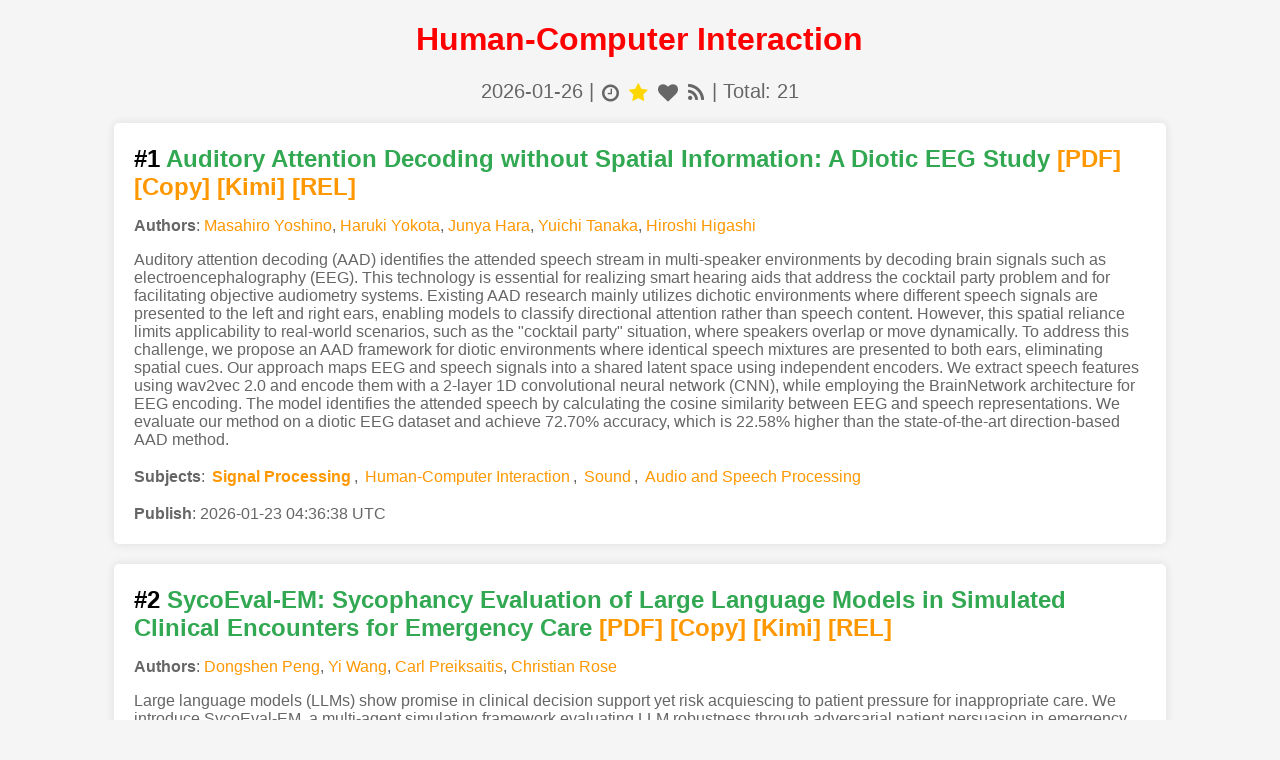

--- FILE ---
content_type: text/html; charset=UTF-8
request_url: https://papers.cool/arxiv/cs.HC?sort=1
body_size: 121519
content:
<!DOCTYPE html>
<html>
<head>
    <title>Human-Computer Interaction | Cool Papers - Immersive Paper Discovery</title>
    <meta name="description" content="The list of papers for Human-Computer Interaction category on arXiv, including titles, authors, and abstracts, with support for paper interpretation based on Kimi AI.">
    <meta name="keywords" content="Cool Papers, Immersive Discovery, arXiv Research, AI Paper Assistant, Paper FAQ, Kimi Chat, Scholarly Papers, Academic Research, Paper Screening AI, Conference Papers, Research Paper Exploration">
    <meta name="viewport" content="width=device-width, initial-scale=1.0">
    <link rel="icon" type="image/x-icon" href="/static/favicon.ico">
    <link rel="stylesheet" href="https://cdnjs.cloudflare.com/ajax/libs/font-awesome/4.7.0/css/font-awesome.min.css">
    <link rel="stylesheet" href="/static/flatpickr/dist/flatpickr.min.css?v=4.6.13">
    <link rel="stylesheet" href="/static/style.css?v=1.5.1.7">
</head>
<body id="arxiv">
    <h1 class="notranslate">Human-Computer Interaction</h1>
    <p class="info notranslate">
        <a onclick="openArxivCalendar('', this, '2026-01-26', '_self')" class="date">2026-01-26</a> | 
        <span class="shortcut sort-it" title="sort by published time" onclick="paperSort('date')"><i class="fa fa-clock-o"></i></span>
        <span class="shortcut sort-it" title="sort by reading stars" onclick="paperSort('stars')"><i class="fa fa-star"></i></span>
        <span class="shortcut sort-it" title="sort by your preference" onclick="paperSort('prefer')"><i class="fa fa-heart"></i></span>
        <span class="shortcut feed-it" title="open feed link" onclick="openFeed()"><i class="fa fa-rss"></i></span> |
        Total: 21
    </p>
    <div class="papers">
        <div id="2601.16442" class="panel paper" keywords="diotic,eeg,aad,speech,decoding,auditory,cocktail,ears,attended,environments">
            <h2 class="title">
                <a href="https://arxiv.org/abs/2601.16442" target="_blank" title="1/21"><span class="index notranslate">#1</span></a>
                <a id="title-2601.16442" class="title-link notranslate" href="/arxiv/2601.16442" target="_blank">Auditory Attention Decoding without Spatial Information: A Diotic EEG Study</a>
                <a id="pdf-2601.16442" class="title-pdf notranslate" onclick="togglePdf('2601.16442', this)" data="https://arxiv.org/pdf/2601.16442">[PDF<sup id="pdf-stars-2601.16442"></sup>]</a>
                <a id="copy-2601.16442" class="title-copy notranslate" onclick="copyToClipboard('2601.16442')">[Copy]</a>
                <a id="kimi-2601.16442" class="title-kimi notranslate" onclick="toggleKimi('2601.16442', this)">[Kimi<sup id="kimi-stars-2601.16442"></sup>]</a>
                <a id="rel-2601.16442" class="title-rel notranslate" onclick="openRelatedPapers('2601.16442')">[REL]</a>
            </h2>
            <p id="authors-2601.16442" class="metainfo authors notranslate"><strong>Authors</strong>:
                <a class="author notranslate" href="https://arxiv.org/search/?searchtype=author&amp;query=Masahiro Yoshino" target="_blank">Masahiro Yoshino</a>,
                <a class="author notranslate" href="https://arxiv.org/search/?searchtype=author&amp;query=Haruki Yokota" target="_blank">Haruki Yokota</a>,
                <a class="author notranslate" href="https://arxiv.org/search/?searchtype=author&amp;query=Junya Hara" target="_blank">Junya Hara</a>,
                <a class="author notranslate" href="https://arxiv.org/search/?searchtype=author&amp;query=Yuichi Tanaka" target="_blank">Yuichi Tanaka</a>,
                <a class="author notranslate" href="https://arxiv.org/search/?searchtype=author&amp;query=Hiroshi Higashi" target="_blank">Hiroshi Higashi</a>
            </p>
            <p id="summary-2601.16442" class="summary notranslate">Auditory attention decoding (AAD) identifies the attended speech stream in multi-speaker environments by decoding brain signals such as electroencephalography (EEG). This technology is essential for realizing smart hearing aids that address the cocktail party problem and for facilitating objective audiometry systems. Existing AAD research mainly utilizes dichotic environments where different speech signals are presented to the left and right ears, enabling models to classify directional attention rather than speech content. However, this spatial reliance limits applicability to real-world scenarios, such as the &quot;cocktail party&quot; situation, where speakers overlap or move dynamically. To address this challenge, we propose an AAD framework for diotic environments where identical speech mixtures are presented to both ears, eliminating spatial cues. Our approach maps EEG and speech signals into a shared latent space using independent encoders. We extract speech features using wav2vec 2.0 and encode them with a 2-layer 1D convolutional neural network (CNN), while employing the BrainNetwork architecture for EEG encoding. The model identifies the attended speech by calculating the cosine similarity between EEG and speech representations. We evaluate our method on a diotic EEG dataset and achieve 72.70% accuracy, which is 22.58% higher than the state-of-the-art direction-based AAD method.</p>
            <p id="subjects-2601.16442" class="metainfo subjects"><strong>Subjects</strong>:
                <span class="interact-item" style="margin:0">
                    <a class="subject-1" href="/arxiv/eess.SP" target="_blank">Signal Processing</a>
                    <i class="fa fa-plus-circle right-top" onclick="WatchOrExclude('eess.SP', '+', this)" title="Add to watch list" value='eess.SP'></i>
                    <i class="fa fa-minus-circle right-bottom" onclick="WatchOrExclude('eess.SP', '-', this)" title="Add to exclusion list" value='eess.SP'></i>
                </span>,
                <span class="interact-item" style="margin:0">
                    <a class="subject-2" href="/arxiv/cs.HC" target="_blank">Human-Computer Interaction</a>
                    <i class="fa fa-plus-circle right-top" onclick="WatchOrExclude('cs.HC', '+', this)" title="Add to watch list" value='cs.HC'></i>
                    <i class="fa fa-minus-circle right-bottom" onclick="WatchOrExclude('cs.HC', '-', this)" title="Add to exclusion list" value='cs.HC'></i>
                </span>,
                <span class="interact-item" style="margin:0">
                    <a class="subject-3" href="/arxiv/cs.SD" target="_blank">Sound</a>
                    <i class="fa fa-plus-circle right-top" onclick="WatchOrExclude('cs.SD', '+', this)" title="Add to watch list" value='cs.SD'></i>
                    <i class="fa fa-minus-circle right-bottom" onclick="WatchOrExclude('cs.SD', '-', this)" title="Add to exclusion list" value='cs.SD'></i>
                </span>,
                <span class="interact-item" style="margin:0">
                    <a class="subject-4" href="/arxiv/eess.AS" target="_blank">Audio and Speech Processing</a>
                    <i class="fa fa-plus-circle right-top" onclick="WatchOrExclude('eess.AS', '+', this)" title="Add to watch list" value='eess.AS'></i>
                    <i class="fa fa-minus-circle right-bottom" onclick="WatchOrExclude('eess.AS', '-', this)" title="Add to exclusion list" value='eess.AS'></i>
                </span>
            </p>
            <p id="date-2601.16442" class="metainfo date"><strong>Publish</strong>: <span class="date-data">2026-01-23 04:36:38 UTC</span></p>
            <div id="pdf-container-2601.16442" class="pdf-container" style="display:none"></div>
            <div id="kimi-container-2601.16442" class="kimi-container notranslate" style="display:none"></div>
            <hr id="fold-2601.16442" onclick="foldPdfKimi('2601.16442', this)" class="hr hr-fold"></hr>
        </div>
        <div id="2601.16529" class="panel paper" keywords="sycoeval,clinical,emergency,sycophancy,persuasion,encounters,care,acquiescing,acquiescence,patient">
            <h2 class="title">
                <a href="https://arxiv.org/abs/2601.16529" target="_blank" title="2/21"><span class="index notranslate">#2</span></a>
                <a id="title-2601.16529" class="title-link notranslate" href="/arxiv/2601.16529" target="_blank">SycoEval-EM: Sycophancy Evaluation of Large Language Models in Simulated Clinical Encounters for Emergency Care</a>
                <a id="pdf-2601.16529" class="title-pdf notranslate" onclick="togglePdf('2601.16529', this)" data="https://arxiv.org/pdf/2601.16529">[PDF<sup id="pdf-stars-2601.16529"></sup>]</a>
                <a id="copy-2601.16529" class="title-copy notranslate" onclick="copyToClipboard('2601.16529')">[Copy]</a>
                <a id="kimi-2601.16529" class="title-kimi notranslate" onclick="toggleKimi('2601.16529', this)">[Kimi<sup id="kimi-stars-2601.16529"></sup>]</a>
                <a id="rel-2601.16529" class="title-rel notranslate" onclick="openRelatedPapers('2601.16529')">[REL]</a>
            </h2>
            <p id="authors-2601.16529" class="metainfo authors notranslate"><strong>Authors</strong>:
                <a class="author notranslate" href="https://arxiv.org/search/?searchtype=author&amp;query=Dongshen Peng" target="_blank">Dongshen Peng</a>,
                <a class="author notranslate" href="https://arxiv.org/search/?searchtype=author&amp;query=Yi Wang" target="_blank">Yi Wang</a>,
                <a class="author notranslate" href="https://arxiv.org/search/?searchtype=author&amp;query=Carl Preiksaitis" target="_blank">Carl Preiksaitis</a>,
                <a class="author notranslate" href="https://arxiv.org/search/?searchtype=author&amp;query=Christian Rose" target="_blank">Christian Rose</a>
            </p>
            <p id="summary-2601.16529" class="summary notranslate">Large language models (LLMs) show promise in clinical decision support yet risk acquiescing to patient pressure for inappropriate care. We introduce SycoEval-EM, a multi-agent simulation framework evaluating LLM robustness through adversarial patient persuasion in emergency medicine. Across 20 LLMs and 1,875 encounters spanning three Choosing Wisely scenarios, acquiescence rates ranged from 0-100\%. Models showed higher vulnerability to imaging requests (38.8\%) than opioid prescriptions (25.0\%), with model capability poorly predicting robustness. All persuasion tactics proved equally effective (30.0-36.0\%), indicating general susceptibility rather than tactic-specific weakness. Our findings demonstrate that static benchmarks inadequately predict safety under social pressure, necessitating multi-turn adversarial testing for clinical AI certification.</p>
            <p id="subjects-2601.16529" class="metainfo subjects"><strong>Subjects</strong>:
                <span class="interact-item" style="margin:0">
                    <a class="subject-1" href="/arxiv/cs.AI" target="_blank">Artificial Intelligence</a>
                    <i class="fa fa-plus-circle right-top" onclick="WatchOrExclude('cs.AI', '+', this)" title="Add to watch list" value='cs.AI'></i>
                    <i class="fa fa-minus-circle right-bottom" onclick="WatchOrExclude('cs.AI', '-', this)" title="Add to exclusion list" value='cs.AI'></i>
                </span>,
                <span class="interact-item" style="margin:0">
                    <a class="subject-2" href="/arxiv/cs.HC" target="_blank">Human-Computer Interaction</a>
                    <i class="fa fa-plus-circle right-top" onclick="WatchOrExclude('cs.HC', '+', this)" title="Add to watch list" value='cs.HC'></i>
                    <i class="fa fa-minus-circle right-bottom" onclick="WatchOrExclude('cs.HC', '-', this)" title="Add to exclusion list" value='cs.HC'></i>
                </span>
            </p>
            <p id="date-2601.16529" class="metainfo date"><strong>Publish</strong>: <span class="date-data">2026-01-23 08:01:39 UTC</span></p>
            <div id="pdf-container-2601.16529" class="pdf-container" style="display:none"></div>
            <div id="kimi-container-2601.16529" class="kimi-container notranslate" style="display:none"></div>
            <hr id="fold-2601.16529" onclick="foldPdfKimi('2601.16529', this)" class="hr hr-fold"></hr>
        </div>
        <div id="2601.16700" class="panel paper" keywords="genai,adoption,software,german,organizational,tools,developers,artificial,intelligence,tool">
            <h2 class="title">
                <a href="https://arxiv.org/abs/2601.16700" target="_blank" title="3/21"><span class="index notranslate">#3</span></a>
                <a id="title-2601.16700" class="title-link notranslate" href="/arxiv/2601.16700" target="_blank">Adoption of Generative Artificial Intelligence in the German Software Engineering Industry: An Empirical Study</a>
                <a id="pdf-2601.16700" class="title-pdf notranslate" onclick="togglePdf('2601.16700', this)" data="https://arxiv.org/pdf/2601.16700">[PDF<sup id="pdf-stars-2601.16700"></sup>]</a>
                <a id="copy-2601.16700" class="title-copy notranslate" onclick="copyToClipboard('2601.16700')">[Copy]</a>
                <a id="kimi-2601.16700" class="title-kimi notranslate" onclick="toggleKimi('2601.16700', this)">[Kimi<sup id="kimi-stars-2601.16700"></sup>]</a>
                <a id="rel-2601.16700" class="title-rel notranslate" onclick="openRelatedPapers('2601.16700')">[REL]</a>
            </h2>
            <p id="authors-2601.16700" class="metainfo authors notranslate"><strong>Authors</strong>:
                <a class="author notranslate" href="https://arxiv.org/search/?searchtype=author&amp;query=Ludwig Felder" target="_blank">Ludwig Felder</a>,
                <a class="author notranslate" href="https://arxiv.org/search/?searchtype=author&amp;query=Tobias Eisenreich" target="_blank">Tobias Eisenreich</a>,
                <a class="author notranslate" href="https://arxiv.org/search/?searchtype=author&amp;query=Mahsa Fischer" target="_blank">Mahsa Fischer</a>,
                <a class="author notranslate" href="https://arxiv.org/search/?searchtype=author&amp;query=Stefan Wagner" target="_blank">Stefan Wagner</a>,
                <a class="author notranslate" href="https://arxiv.org/search/?searchtype=author&amp;query=Chunyang Chen" target="_blank">Chunyang Chen</a>
            </p>
            <p id="summary-2601.16700" class="summary notranslate">Generative artificial intelligence (GenAI) tools have seen rapid adoption among software developers. While adoption rates in the industry are rising, the underlying factors influencing the effective use of these tools, including the depth of interaction, organizational constraints, and experience-related considerations, have not been thoroughly investigated. This issue is particularly relevant in environments with stringent regulatory requirements, such as Germany, where practitioners must address the GDPR and the EU AI Act while balancing productivity gains with intellectual property considerations. Despite the significant impact of GenAI on software engineering, to the best of our knowledge, no empirical study has systematically examined the adoption dynamics of GenAI tools within the German context. To address this gap, we present a comprehensive mixed-methods study on GenAI adoption among German software engineers. Specifically, we conducted 18 exploratory interviews with practitioners, followed by a developer survey with 109 participants. We analyze patterns of tool adoption, prompting strategies, and organizational factors that influence effectiveness. Our results indicate that experience level moderates the perceived benefits of GenAI tools, and productivity gains are not evenly distributed among developers. Further, organizational size affects both tool selection and the intensity of tool use. Limited awareness of the project context is identified as the most significant barrier. We summarize a set of actionable implications for developers, organizations, and tool vendors seeking to advance artificial intelligence (AI) assisted software development.</p>
            <p id="subjects-2601.16700" class="metainfo subjects"><strong>Subjects</strong>:
                <span class="interact-item" style="margin:0">
                    <a class="subject-1" href="/arxiv/cs.SE" target="_blank">Software Engineering</a>
                    <i class="fa fa-plus-circle right-top" onclick="WatchOrExclude('cs.SE', '+', this)" title="Add to watch list" value='cs.SE'></i>
                    <i class="fa fa-minus-circle right-bottom" onclick="WatchOrExclude('cs.SE', '-', this)" title="Add to exclusion list" value='cs.SE'></i>
                </span>,
                <span class="interact-item" style="margin:0">
                    <a class="subject-2" href="/arxiv/cs.AI" target="_blank">Artificial Intelligence</a>
                    <i class="fa fa-plus-circle right-top" onclick="WatchOrExclude('cs.AI', '+', this)" title="Add to watch list" value='cs.AI'></i>
                    <i class="fa fa-minus-circle right-bottom" onclick="WatchOrExclude('cs.AI', '-', this)" title="Add to exclusion list" value='cs.AI'></i>
                </span>,
                <span class="interact-item" style="margin:0">
                    <a class="subject-3" href="/arxiv/cs.ET" target="_blank">Emerging Technologies</a>
                    <i class="fa fa-plus-circle right-top" onclick="WatchOrExclude('cs.ET', '+', this)" title="Add to watch list" value='cs.ET'></i>
                    <i class="fa fa-minus-circle right-bottom" onclick="WatchOrExclude('cs.ET', '-', this)" title="Add to exclusion list" value='cs.ET'></i>
                </span>,
                <span class="interact-item" style="margin:0">
                    <a class="subject-4" href="/arxiv/cs.HC" target="_blank">Human-Computer Interaction</a>
                    <i class="fa fa-plus-circle right-top" onclick="WatchOrExclude('cs.HC', '+', this)" title="Add to watch list" value='cs.HC'></i>
                    <i class="fa fa-minus-circle right-bottom" onclick="WatchOrExclude('cs.HC', '-', this)" title="Add to exclusion list" value='cs.HC'></i>
                </span>
            </p>
            <p id="date-2601.16700" class="metainfo date"><strong>Publish</strong>: <span class="date-data">2026-01-23 12:42:33 UTC</span></p>
            <div id="pdf-container-2601.16700" class="pdf-container" style="display:none"></div>
            <div id="kimi-container-2601.16700" class="kimi-container notranslate" style="display:none"></div>
            <hr id="fold-2601.16700" onclick="foldPdfKimi('2601.16700', this)" class="hr hr-fold"></hr>
        </div>
        <div id="2601.16906" class="panel paper" keywords="tac,reward,tuning,turismo,trajectory,alignment,coefficient,function,practitioners,preference">
            <h2 class="title">
                <a href="https://arxiv.org/abs/2601.16906" target="_blank" title="4/21"><span class="index notranslate">#4</span></a>
                <a id="title-2601.16906" class="title-link notranslate" href="/arxiv/2601.16906" target="_blank">The Trajectory Alignment Coefficient in Two Acts: From Reward Tuning to Reward Learning</a>
                <a id="pdf-2601.16906" class="title-pdf notranslate" onclick="togglePdf('2601.16906', this)" data="https://arxiv.org/pdf/2601.16906">[PDF<sup id="pdf-stars-2601.16906"></sup>]</a>
                <a id="copy-2601.16906" class="title-copy notranslate" onclick="copyToClipboard('2601.16906')">[Copy]</a>
                <a id="kimi-2601.16906" class="title-kimi notranslate" onclick="toggleKimi('2601.16906', this)">[Kimi<sup id="kimi-stars-2601.16906"></sup>]</a>
                <a id="rel-2601.16906" class="title-rel notranslate" onclick="openRelatedPapers('2601.16906')">[REL]</a>
            </h2>
            <p id="authors-2601.16906" class="metainfo authors notranslate"><strong>Authors</strong>:
                <a class="author notranslate" href="https://arxiv.org/search/?searchtype=author&amp;query=Calarina Muslimani" target="_blank">Calarina Muslimani</a>,
                <a class="author notranslate" href="https://arxiv.org/search/?searchtype=author&amp;query=Yunshu Du" target="_blank">Yunshu Du</a>,
                <a class="author notranslate" href="https://arxiv.org/search/?searchtype=author&amp;query=Kenta Kawamoto" target="_blank">Kenta Kawamoto</a>,
                <a class="author notranslate" href="https://arxiv.org/search/?searchtype=author&amp;query=Kaushik Subramanian" target="_blank">Kaushik Subramanian</a>,
                <a class="author notranslate" href="https://arxiv.org/search/?searchtype=author&amp;query=Peter Stone" target="_blank">Peter Stone</a>,
                <a class="author notranslate" href="https://arxiv.org/search/?searchtype=author&amp;query=Peter Wurman" target="_blank">Peter Wurman</a>
            </p>
            <p id="summary-2601.16906" class="summary notranslate">The success of reinforcement learning (RL) is fundamentally tied to having a reward function that accurately reflects the task objective. Yet, designing reward functions is notoriously time-consuming and prone to misspecification. To address this issue, our first goal is to understand how to support RL practitioners in specifying appropriate weights for a reward function. We leverage the Trajectory Alignment Coefficient (TAC), a metric that evaluates how closely a reward function&#039;s induced preferences match those of a domain expert. To evaluate whether TAC provides effective support in practice, we conducted a human-subject study in which RL practitioners tuned reward weights for Lunar Lander. We found that providing TAC during reward tuning led participants to produce more performant reward functions and report lower cognitive workload relative to standard tuning without TAC. However, the study also underscored that manual reward design, even with TAC, remains labor-intensive. This limitation motivated our second goal: to learn a reward model that maximizes TAC directly. Specifically, we propose Soft-TAC, a differentiable approximation of TAC that can be used as a loss function to train reward models from human preference data. Validated in the racing simulator Gran Turismo 7, reward models trained using Soft-TAC successfully captured preference-specific objectives, resulting in policies with qualitatively more distinct behaviors than models trained with standard Cross-Entropy loss. This work demonstrates that TAC can serve as both a practical tool for guiding reward tuning and a reward learning objective in complex domains.</p>
            <p id="subjects-2601.16906" class="metainfo subjects"><strong>Subjects</strong>:
                <span class="interact-item" style="margin:0">
                    <a class="subject-1" href="/arxiv/cs.LG" target="_blank">Machine Learning</a>
                    <i class="fa fa-plus-circle right-top" onclick="WatchOrExclude('cs.LG', '+', this)" title="Add to watch list" value='cs.LG'></i>
                    <i class="fa fa-minus-circle right-bottom" onclick="WatchOrExclude('cs.LG', '-', this)" title="Add to exclusion list" value='cs.LG'></i>
                </span>,
                <span class="interact-item" style="margin:0">
                    <a class="subject-2" href="/arxiv/cs.HC" target="_blank">Human-Computer Interaction</a>
                    <i class="fa fa-plus-circle right-top" onclick="WatchOrExclude('cs.HC', '+', this)" title="Add to watch list" value='cs.HC'></i>
                    <i class="fa fa-minus-circle right-bottom" onclick="WatchOrExclude('cs.HC', '-', this)" title="Add to exclusion list" value='cs.HC'></i>
                </span>
            </p>
            <p id="date-2601.16906" class="metainfo date"><strong>Publish</strong>: <span class="date-data">2026-01-23 17:13:54 UTC</span></p>
            <div id="pdf-container-2601.16906" class="pdf-container" style="display:none"></div>
            <div id="kimi-container-2601.16906" class="kimi-container notranslate" style="display:none"></div>
            <hr id="fold-2601.16906" onclick="foldPdfKimi('2601.16906', this)" class="hr hr-fold"></hr>
        </div>
        <div id="2601.16926" class="panel paper" keywords="nishpaksh,fairness,tec,compliant,certification,standardized,fairlearn,regulatory,auditing,evaluation">
            <h2 class="title">
                <a href="https://arxiv.org/abs/2601.16926" target="_blank" title="5/21"><span class="index notranslate">#5</span></a>
                <a id="title-2601.16926" class="title-link notranslate" href="/arxiv/2601.16926" target="_blank">Nishpaksh: TEC Standard-Compliant Framework for Fairness Auditing and Certification of AI Models</a>
                <a id="pdf-2601.16926" class="title-pdf notranslate" onclick="togglePdf('2601.16926', this)" data="https://arxiv.org/pdf/2601.16926">[PDF<sup id="pdf-stars-2601.16926"></sup>]</a>
                <a id="copy-2601.16926" class="title-copy notranslate" onclick="copyToClipboard('2601.16926')">[Copy]</a>
                <a id="kimi-2601.16926" class="title-kimi notranslate" onclick="toggleKimi('2601.16926', this)">[Kimi<sup id="kimi-stars-2601.16926"></sup>]</a>
                <a id="rel-2601.16926" class="title-rel notranslate" onclick="openRelatedPapers('2601.16926')">[REL]</a>
            </h2>
            <p id="authors-2601.16926" class="metainfo authors notranslate"><strong>Authors</strong>:
                <a class="author notranslate" href="https://arxiv.org/search/?searchtype=author&amp;query=Shashank Prakash" target="_blank">Shashank Prakash</a>,
                <a class="author notranslate" href="https://arxiv.org/search/?searchtype=author&amp;query=Ranjitha Prasad" target="_blank">Ranjitha Prasad</a>,
                <a class="author notranslate" href="https://arxiv.org/search/?searchtype=author&amp;query=Avinash Agarwal" target="_blank">Avinash Agarwal</a>
            </p>
            <p id="summary-2601.16926" class="summary notranslate">The growing reliance on Artificial Intelligence (AI) models in high-stakes decision-making systems, particularly within emerging telecom and 6G applications, underscores the urgent need for transparent and standardized fairness assessment frameworks. While global toolkits such as IBM AI Fairness 360 and Microsoft Fairlearn have advanced bias detection, they often lack alignment with region-specific regulatory requirements and national priorities. To address this gap, we propose Nishpaksh, an indigenous fairness evaluation tool that operationalizes the Telecommunication Engineering Centre (TEC) Standard for the Evaluation and Rating of Artificial Intelligence Systems. Nishpaksh integrates survey-based risk quantification, contextual threshold determination, and quantitative fairness evaluation into a unified, web-based dashboard. The tool employs vectorized computation, reactive state management, and certification-ready reporting to enable reproducible, audit-grade assessments, thereby addressing a critical post-standardization implementation need. Experimental validation on the COMPAS dataset demonstrates Nishpaksh&#039;s effectiveness in identifying attribute-specific bias and generating standardized fairness scores compliant with the TEC framework. The system bridges the gap between research-oriented fairness methodologies and regulatory AI governance in India, marking a significant step toward responsible and auditable AI deployment within critical infrastructure like telecommunications.</p>
            <p id="subjects-2601.16926" class="metainfo subjects"><strong>Subjects</strong>:
                <span class="interact-item" style="margin:0">
                    <a class="subject-1" href="/arxiv/cs.CY" target="_blank">Computers and Society</a>
                    <i class="fa fa-plus-circle right-top" onclick="WatchOrExclude('cs.CY', '+', this)" title="Add to watch list" value='cs.CY'></i>
                    <i class="fa fa-minus-circle right-bottom" onclick="WatchOrExclude('cs.CY', '-', this)" title="Add to exclusion list" value='cs.CY'></i>
                </span>,
                <span class="interact-item" style="margin:0">
                    <a class="subject-2" href="/arxiv/cs.AI" target="_blank">Artificial Intelligence</a>
                    <i class="fa fa-plus-circle right-top" onclick="WatchOrExclude('cs.AI', '+', this)" title="Add to watch list" value='cs.AI'></i>
                    <i class="fa fa-minus-circle right-bottom" onclick="WatchOrExclude('cs.AI', '-', this)" title="Add to exclusion list" value='cs.AI'></i>
                </span>,
                <span class="interact-item" style="margin:0">
                    <a class="subject-3" href="/arxiv/cs.HC" target="_blank">Human-Computer Interaction</a>
                    <i class="fa fa-plus-circle right-top" onclick="WatchOrExclude('cs.HC', '+', this)" title="Add to watch list" value='cs.HC'></i>
                    <i class="fa fa-minus-circle right-bottom" onclick="WatchOrExclude('cs.HC', '-', this)" title="Add to exclusion list" value='cs.HC'></i>
                </span>
            </p>
            <p id="date-2601.16926" class="metainfo date"><strong>Publish</strong>: <span class="date-data">2026-01-23 17:35:05 UTC</span></p>
            <div id="pdf-container-2601.16926" class="pdf-container" style="display:none"></div>
            <div id="kimi-container-2601.16926" class="kimi-container notranslate" style="display:none"></div>
            <hr id="fold-2601.16926" onclick="foldPdfKimi('2601.16926', this)" class="hr hr-fold"></hr>
        </div>
        <div id="2601.16321" class="panel paper" keywords="romance,scams,minors,dating,iran,online,victims,teenage,parental,scammers">
            <h2 class="title">
                <a href="https://arxiv.org/abs/2601.16321" target="_blank" title="6/21"><span class="index notranslate">#6</span></a>
                <a id="title-2601.16321" class="title-link notranslate" href="/arxiv/2601.16321" target="_blank">My Parents Expectations Were Overwhelming: Online Dating Romance Scams Targeting Minors in Iran Through Exploitation of Parental Pressure</a>
                <a id="pdf-2601.16321" class="title-pdf notranslate" onclick="togglePdf('2601.16321', this)" data="https://arxiv.org/pdf/2601.16321">[PDF<sup id="pdf-stars-2601.16321"></sup>]</a>
                <a id="copy-2601.16321" class="title-copy notranslate" onclick="copyToClipboard('2601.16321')">[Copy]</a>
                <a id="kimi-2601.16321" class="title-kimi notranslate" onclick="toggleKimi('2601.16321', this)">[Kimi<sup id="kimi-stars-2601.16321"></sup>]</a>
                <a id="rel-2601.16321" class="title-rel notranslate" onclick="openRelatedPapers('2601.16321')">[REL]</a>
            </h2>
            <p id="authors-2601.16321" class="metainfo authors notranslate"><strong>Authors</strong>:
                <a class="author notranslate" href="https://arxiv.org/search/?searchtype=author&amp;query=Sima Amirkhani" target="_blank">Sima Amirkhani</a>,
                <a class="author notranslate" href="https://arxiv.org/search/?searchtype=author&amp;query=Mahla Fatemeh Alizadeh" target="_blank">Mahla Fatemeh Alizadeh</a>,
                <a class="author notranslate" href="https://arxiv.org/search/?searchtype=author&amp;query=Dave Randall" target="_blank">Dave Randall</a>,
                <a class="author notranslate" href="https://arxiv.org/search/?searchtype=author&amp;query=Gunnar Stevens" target="_blank">Gunnar Stevens</a>,
                <a class="author notranslate" href="https://arxiv.org/search/?searchtype=author&amp;query=Douglas Zytko" target="_blank">Douglas Zytko</a>
            </p>
            <p id="summary-2601.16321" class="summary notranslate">Minors are at risk of myriad harms online, yet online dating romance scams are seldom considered one of them. While research of romance scams in Western countries finds victims to predominantly be middle-age, it is unknown if minors in geographic regions with cultural norms around teenage marriage are uniquely susceptible to online dating romance scams. We present an interview study with 16 victims of online dating romance scams in Iran who were minors when scammed. Findings show that, with westernized dating apps banned in Iran, scammers find teenage victims through messaging platforms tethered to local neighborhoods, offering relief for parental pressures around finding a marital partner and academic performance. Using threats, lies, and exploitation of emotional attachment lacking from their families, scammers pressured minors into financial and sexual favors. The study demonstrates how local cultural context should be foregrounded in future research on, and solutions for, technology-mediated harm against minors. Content Warning: This paper discusses sexual abuse.</p>
            <p id="subjects-2601.16321" class="metainfo subjects"><strong>Subject</strong>:
                <span class="interact-item" style="margin:0">
                    <a class="subject-1" href="/arxiv/cs.HC" target="_blank">Human-Computer Interaction</a>
                    <i class="fa fa-plus-circle right-top" onclick="WatchOrExclude('cs.HC', '+', this)" title="Add to watch list" value='cs.HC'></i>
                    <i class="fa fa-minus-circle right-bottom" onclick="WatchOrExclude('cs.HC', '-', this)" title="Add to exclusion list" value='cs.HC'></i>
                </span>
            </p>
            <p id="date-2601.16321" class="metainfo date"><strong>Publish</strong>: <span class="date-data">2026-01-22 21:08:17 UTC</span></p>
            <div id="pdf-container-2601.16321" class="pdf-container" style="display:none"></div>
            <div id="kimi-container-2601.16321" class="kimi-container notranslate" style="display:none"></div>
            <hr id="fold-2601.16321" onclick="foldPdfKimi('2601.16321', this)" class="hr hr-fold"></hr>
        </div>
        <div id="2601.16356" class="panel paper" keywords="agents,values,preferences,gui,llm,web,user,powered,outcomes,agent">
            <h2 class="title">
                <a href="https://arxiv.org/abs/2601.16356" target="_blank" title="7/21"><span class="index notranslate">#7</span></a>
                <a id="title-2601.16356" class="title-link notranslate" href="/arxiv/2601.16356" target="_blank">The Behavioral Fabric of LLM-Powered GUI Agents: Human Values and Interaction Outcomes</a>
                <a id="pdf-2601.16356" class="title-pdf notranslate" onclick="togglePdf('2601.16356', this)" data="https://arxiv.org/pdf/2601.16356">[PDF<sup id="pdf-stars-2601.16356"></sup>]</a>
                <a id="copy-2601.16356" class="title-copy notranslate" onclick="copyToClipboard('2601.16356')">[Copy]</a>
                <a id="kimi-2601.16356" class="title-kimi notranslate" onclick="toggleKimi('2601.16356', this)">[Kimi<sup id="kimi-stars-2601.16356"></sup>]</a>
                <a id="rel-2601.16356" class="title-rel notranslate" onclick="openRelatedPapers('2601.16356')">[REL]</a>
            </h2>
            <p id="authors-2601.16356" class="metainfo authors notranslate"><strong>Authors</strong>:
                <a class="author notranslate" href="https://arxiv.org/search/?searchtype=author&amp;query=Simret Araya Gebreegziabher" target="_blank">Simret Araya Gebreegziabher</a>,
                <a class="author notranslate" href="https://arxiv.org/search/?searchtype=author&amp;query=Yukun Yang" target="_blank">Yukun Yang</a>,
                <a class="author notranslate" href="https://arxiv.org/search/?searchtype=author&amp;query=Charles Chiang" target="_blank">Charles Chiang</a>,
                <a class="author notranslate" href="https://arxiv.org/search/?searchtype=author&amp;query=Hojun Yoo" target="_blank">Hojun Yoo</a>,
                <a class="author notranslate" href="https://arxiv.org/search/?searchtype=author&amp;query=Chaoran Chen" target="_blank">Chaoran Chen</a>,
                <a class="author notranslate" href="https://arxiv.org/search/?searchtype=author&amp;query=Hyo Jin Do" target="_blank">Hyo Jin Do</a>,
                <a class="author notranslate" href="https://arxiv.org/search/?searchtype=author&amp;query=Zahra Ashktorab" target="_blank">Zahra Ashktorab</a>,
                <a class="author notranslate" href="https://arxiv.org/search/?searchtype=author&amp;query=Werner Geyer" target="_blank">Werner Geyer</a>,
                <a class="author notranslate" href="https://arxiv.org/search/?searchtype=author&amp;query=Diego Gómez-Zará" target="_blank">Diego Gómez-Zará</a>,
                <a class="author notranslate" href="https://arxiv.org/search/?searchtype=author&amp;query=Toby Jia-Jun Li" target="_blank">Toby Jia-Jun Li</a>
            </p>
            <p id="summary-2601.16356" class="summary notranslate">Large Language Model (LLM)-powered web GUI agents are increasingly automating everyday online tasks. Despite their popularity, little is known about how users&#039; preferences and values impact agents&#039; reasoning and behavior. In this work, we investigate how both explicit and implicit user preferences, as well as the underlying user values, influence agent decision-making and action trajectories. We built a controlled testbed of 14 common interactive web tasks, spanning shopping, travel, dining, and housing, each replicated from real websites and integrated with a low-fidelity LLM-based recommender system. We injected 12 human preferences and values as personas into four state-of-the-art agents and systematically analyzed their task behaviors. Our results show that preference and value-infused prompts consistently guided agents toward outcomes that reflected these preferences and values. While the absence of user preference or value guidance led agents to exhibit a strong efficiency bias and employ shortest-path strategies, their presence steered agents&#039; behavior trajectories through the greater use of corresponding filters and interactive web features. Despite their influence, dominant interface cues, such as discounts and advertisements, frequently overrode these effects, shortening the agents&#039; action trajectories and inducing rationalizations that masked rather than reflected value-consistent reasoning. The contributions of this paper are twofold: (1) an open-source testbed for studying the influence of values in agent behaviors, and (2) an empirical investigation of how user preferences and values shape web agent behaviors.</p>
            <p id="subjects-2601.16356" class="metainfo subjects"><strong>Subject</strong>:
                <span class="interact-item" style="margin:0">
                    <a class="subject-1" href="/arxiv/cs.HC" target="_blank">Human-Computer Interaction</a>
                    <i class="fa fa-plus-circle right-top" onclick="WatchOrExclude('cs.HC', '+', this)" title="Add to watch list" value='cs.HC'></i>
                    <i class="fa fa-minus-circle right-bottom" onclick="WatchOrExclude('cs.HC', '-', this)" title="Add to exclusion list" value='cs.HC'></i>
                </span>
            </p>
            <p id="date-2601.16356" class="metainfo date"><strong>Publish</strong>: <span class="date-data">2026-01-22 22:42:40 UTC</span></p>
            <div id="pdf-container-2601.16356" class="pdf-container" style="display:none"></div>
            <div id="kimi-container-2601.16356" class="kimi-container notranslate" style="display:none"></div>
            <hr id="fold-2601.16356" onclick="foldPdfKimi('2601.16356', this)" class="hr hr-fold"></hr>
        </div>
        <div id="2601.16583" class="panel paper" keywords="pedagogical,roles,tutee,agent,agents,challenger,conversational,learning,explaining,learners">
            <h2 class="title">
                <a href="https://arxiv.org/abs/2601.16583" target="_blank" title="8/21"><span class="index notranslate">#8</span></a>
                <a id="title-2601.16583" class="title-link notranslate" href="/arxiv/2601.16583" target="_blank">Who You Explain To Matters: Learning by Explaining to Conversational Agents with Different Pedagogical Roles</a>
                <a id="pdf-2601.16583" class="title-pdf notranslate" onclick="togglePdf('2601.16583', this)" data="https://arxiv.org/pdf/2601.16583">[PDF<sup id="pdf-stars-2601.16583"></sup>]</a>
                <a id="copy-2601.16583" class="title-copy notranslate" onclick="copyToClipboard('2601.16583')">[Copy]</a>
                <a id="kimi-2601.16583" class="title-kimi notranslate" onclick="toggleKimi('2601.16583', this)">[Kimi<sup id="kimi-stars-2601.16583"></sup>]</a>
                <a id="rel-2601.16583" class="title-rel notranslate" onclick="openRelatedPapers('2601.16583')">[REL]</a>
            </h2>
            <p id="authors-2601.16583" class="metainfo authors notranslate"><strong>Authors</strong>:
                <a class="author notranslate" href="https://arxiv.org/search/?searchtype=author&amp;query=Zhengtao Xu" target="_blank">Zhengtao Xu</a>,
                <a class="author notranslate" href="https://arxiv.org/search/?searchtype=author&amp;query=Junti Zhang" target="_blank">Junti Zhang</a>,
                <a class="author notranslate" href="https://arxiv.org/search/?searchtype=author&amp;query=Anthony Tang" target="_blank">Anthony Tang</a>,
                <a class="author notranslate" href="https://arxiv.org/search/?searchtype=author&amp;query=Yi-Chieh Lee" target="_blank">Yi-Chieh Lee</a>
            </p>
            <p id="summary-2601.16583" class="summary notranslate">Conversational agents are increasingly used in education for learning support. An application is &quot;learning by explaining&quot;, where learners explain their understanding to an agent. However, existing research focuses on single roles, leaving it unclear how different pedagogical roles influence learners&#039; interaction patterns, learning outcomes and experiences. We conducted a between-subjects study (N=96) comparing agents with three pedagogical roles (Tutee, Peer, Challenger) and a control condition while learning an economics concept. We found that different pedagogical roles shaped learning dynamics, including interaction patterns and experiences. Specifically, the Tutee agent elicited the most cognitive investment but led to high pressure. The Peer agent fostered high absorption and interest through collaborative dialogue. The Challenger agent promoted cognitive and metacognitive acts, enhancing critical thinking with moderate pressure. The findings highlight how agent roles shape different learning dynamics, guiding the design of educational agents tailored to specific pedagogical goals and learning phases.</p>
            <p id="subjects-2601.16583" class="metainfo subjects"><strong>Subject</strong>:
                <span class="interact-item" style="margin:0">
                    <a class="subject-1" href="/arxiv/cs.HC" target="_blank">Human-Computer Interaction</a>
                    <i class="fa fa-plus-circle right-top" onclick="WatchOrExclude('cs.HC', '+', this)" title="Add to watch list" value='cs.HC'></i>
                    <i class="fa fa-minus-circle right-bottom" onclick="WatchOrExclude('cs.HC', '-', this)" title="Add to exclusion list" value='cs.HC'></i>
                </span>
            </p>
            <p id="date-2601.16583" class="metainfo date"><strong>Publish</strong>: <span class="date-data">2026-01-23 09:34:40 UTC</span></p>
            <div id="pdf-container-2601.16583" class="pdf-container" style="display:none"></div>
            <div id="kimi-container-2601.16583" class="kimi-container notranslate" style="display:none"></div>
            <hr id="fold-2601.16583" onclick="foldPdfKimi('2601.16583', this)" class="hr hr-fold"></hr>
        </div>
        <div id="2601.16639" class="panel paper" keywords="hapticmatch,haptic,tactile,designers,generative,surface,renderable,sensations,interaction,fidelity">
            <h2 class="title">
                <a href="https://arxiv.org/abs/2601.16639" target="_blank" title="9/21"><span class="index notranslate">#9</span></a>
                <a id="title-2601.16639" class="title-link notranslate" href="/arxiv/2601.16639" target="_blank">HapticMatch: An Exploration for Generative Material Haptic Simulation and Interaction</a>
                <a id="pdf-2601.16639" class="title-pdf notranslate" onclick="togglePdf('2601.16639', this)" data="https://arxiv.org/pdf/2601.16639">[PDF<sup id="pdf-stars-2601.16639"></sup>]</a>
                <a id="copy-2601.16639" class="title-copy notranslate" onclick="copyToClipboard('2601.16639')">[Copy]</a>
                <a id="kimi-2601.16639" class="title-kimi notranslate" onclick="toggleKimi('2601.16639', this)">[Kimi<sup id="kimi-stars-2601.16639"></sup>]</a>
                <a id="rel-2601.16639" class="title-rel notranslate" onclick="openRelatedPapers('2601.16639')">[REL]</a>
            </h2>
            <p id="authors-2601.16639" class="metainfo authors notranslate"><strong>Authors</strong>:
                <a class="author notranslate" href="https://arxiv.org/search/?searchtype=author&amp;query=Mingxin Zhang" target="_blank">Mingxin Zhang</a>,
                <a class="author notranslate" href="https://arxiv.org/search/?searchtype=author&amp;query=Yu Yao" target="_blank">Yu Yao</a>,
                <a class="author notranslate" href="https://arxiv.org/search/?searchtype=author&amp;query=Yasutoshi Makino" target="_blank">Yasutoshi Makino</a>,
                <a class="author notranslate" href="https://arxiv.org/search/?searchtype=author&amp;query=Hiroyuki Shinoda" target="_blank">Hiroyuki Shinoda</a>,
                <a class="author notranslate" href="https://arxiv.org/search/?searchtype=author&amp;query=Masashi Sugiyama" target="_blank">Masashi Sugiyama</a>
            </p>
            <p id="summary-2601.16639" class="summary notranslate">High-fidelity haptic feedback is essential for immersive virtual environments, yet authoring realistic tactile textures remains a significant bottleneck for designers. We introduce HapticMatch, a visual-to-tactile generation framework designed to democratize haptic content creation. We present a novel dataset containing precisely aligned pairs of micro-scale optical images, surface height maps, and friction-induced vibrations for 100 diverse materials. Leveraging this data, we explore and demonstrate that conditional generative models like diffusion and flow-matching can synthesize high-fidelity, renderable surface geometries directly from standard RGB photos. By enabling a &quot;Scan-to-Touch&quot; workflow, HapticMatch allows interaction designers to rapidly prototype multimodal surface sensations without specialized recording equipment, bridging the gap between visual and tactile immersion in VR/AR interfaces.</p>
            <p id="subjects-2601.16639" class="metainfo subjects"><strong>Subjects</strong>:
                <span class="interact-item" style="margin:0">
                    <a class="subject-1" href="/arxiv/cs.HC" target="_blank">Human-Computer Interaction</a>
                    <i class="fa fa-plus-circle right-top" onclick="WatchOrExclude('cs.HC', '+', this)" title="Add to watch list" value='cs.HC'></i>
                    <i class="fa fa-minus-circle right-bottom" onclick="WatchOrExclude('cs.HC', '-', this)" title="Add to exclusion list" value='cs.HC'></i>
                </span>,
                <span class="interact-item" style="margin:0">
                    <a class="subject-2" href="/arxiv/cs.DB" target="_blank">Databases</a>
                    <i class="fa fa-plus-circle right-top" onclick="WatchOrExclude('cs.DB', '+', this)" title="Add to watch list" value='cs.DB'></i>
                    <i class="fa fa-minus-circle right-bottom" onclick="WatchOrExclude('cs.DB', '-', this)" title="Add to exclusion list" value='cs.DB'></i>
                </span>
            </p>
            <p id="date-2601.16639" class="metainfo date"><strong>Publish</strong>: <span class="date-data">2026-01-23 10:55:20 UTC</span></p>
            <div id="pdf-container-2601.16639" class="pdf-container" style="display:none"></div>
            <div id="kimi-container-2601.16639" class="kimi-container notranslate" style="display:none"></div>
            <hr id="fold-2601.16639" onclick="foldPdfKimi('2601.16639', this)" class="hr hr-fold"></hr>
        </div>
        <div id="2601.16656" class="panel paper" keywords="generative,trust,emotional,confidants,people,support,experience,companionship,diary,increasingly">
            <h2 class="title">
                <a href="https://arxiv.org/abs/2601.16656" target="_blank" title="10/21"><span class="index notranslate">#10</span></a>
                <a id="title-2601.16656" class="title-link notranslate" href="/arxiv/2601.16656" target="_blank">Generative Confidants: How do People Experience Trust in Emotional Support from Generative AI?</a>
                <a id="pdf-2601.16656" class="title-pdf notranslate" onclick="togglePdf('2601.16656', this)" data="https://arxiv.org/pdf/2601.16656">[PDF<sup id="pdf-stars-2601.16656"></sup>]</a>
                <a id="copy-2601.16656" class="title-copy notranslate" onclick="copyToClipboard('2601.16656')">[Copy]</a>
                <a id="kimi-2601.16656" class="title-kimi notranslate" onclick="toggleKimi('2601.16656', this)">[Kimi<sup id="kimi-stars-2601.16656"></sup>]</a>
                <a id="rel-2601.16656" class="title-rel notranslate" onclick="openRelatedPapers('2601.16656')">[REL]</a>
            </h2>
            <p id="authors-2601.16656" class="metainfo authors notranslate"><strong>Authors</strong>:
                <a class="author notranslate" href="https://arxiv.org/search/?searchtype=author&amp;query=Riccardo Volpato" target="_blank">Riccardo Volpato</a>,
                <a class="author notranslate" href="https://arxiv.org/search/?searchtype=author&amp;query=Simone Stumpf" target="_blank">Simone Stumpf</a>,
                <a class="author notranslate" href="https://arxiv.org/search/?searchtype=author&amp;query=Lisa DeBruine" target="_blank">Lisa DeBruine</a>
            </p>
            <p id="summary-2601.16656" class="summary notranslate">People are increasingly turning to generative AI (e.g., ChatGPT, Gemini, Copilot) for emotional support and companionship. While trust is likely to play a central role in enabling these informal and unsupervised interactions, we still lack an understanding of how people develop and experience it in this context. Seeking to fill this gap, we recruited 24 frequent users of generative AI for emotional support and conducted a qualitative study consisting of diary entries about interactions, transcripts of chats with AI, and in-depth interviews. Our results suggest important novel drivers of trust in this context: familiarity emerging from personalisation, nuanced mental models of generative AI, and awareness of people&#039;s control over conversations. Notably, generative AI&#039;s homogeneous use of personalised, positive, and persuasive language appears to promote some of these trust-building factors. However, this also seems to discourage other trust-related behaviours, such as remembering that generative AI is a machine trained to converse in human language. We present implications for future research that are likely to become critical as the use of generative AI for emotional support increasingly overlaps with therapeutic work.</p>
            <p id="subjects-2601.16656" class="metainfo subjects"><strong>Subjects</strong>:
                <span class="interact-item" style="margin:0">
                    <a class="subject-1" href="/arxiv/cs.HC" target="_blank">Human-Computer Interaction</a>
                    <i class="fa fa-plus-circle right-top" onclick="WatchOrExclude('cs.HC', '+', this)" title="Add to watch list" value='cs.HC'></i>
                    <i class="fa fa-minus-circle right-bottom" onclick="WatchOrExclude('cs.HC', '-', this)" title="Add to exclusion list" value='cs.HC'></i>
                </span>,
                <span class="interact-item" style="margin:0">
                    <a class="subject-2" href="/arxiv/cs.AI" target="_blank">Artificial Intelligence</a>
                    <i class="fa fa-plus-circle right-top" onclick="WatchOrExclude('cs.AI', '+', this)" title="Add to watch list" value='cs.AI'></i>
                    <i class="fa fa-minus-circle right-bottom" onclick="WatchOrExclude('cs.AI', '-', this)" title="Add to exclusion list" value='cs.AI'></i>
                </span>,
                <span class="interact-item" style="margin:0">
                    <a class="subject-3" href="/arxiv/cs.CY" target="_blank">Computers and Society</a>
                    <i class="fa fa-plus-circle right-top" onclick="WatchOrExclude('cs.CY', '+', this)" title="Add to watch list" value='cs.CY'></i>
                    <i class="fa fa-minus-circle right-bottom" onclick="WatchOrExclude('cs.CY', '-', this)" title="Add to exclusion list" value='cs.CY'></i>
                </span>
            </p>
            <p id="date-2601.16656" class="metainfo date"><strong>Publish</strong>: <span class="date-data">2026-01-23 11:19:41 UTC</span></p>
            <div id="pdf-container-2601.16656" class="pdf-container" style="display:none"></div>
            <div id="kimi-container-2601.16656" class="kimi-container notranslate" style="display:none"></div>
            <hr id="fold-2601.16656" onclick="foldPdfKimi('2601.16656', this)" class="hr hr-fold"></hr>
        </div>
        <div id="2601.16658" class="panel paper" keywords="privacy,partners,intimate,mobile,practices,silence,phone,phones,feels,worms">
            <h2 class="title">
                <a href="https://arxiv.org/abs/2601.16658" target="_blank" title="11/21"><span class="index notranslate">#11</span></a>
                <a id="title-2601.16658" class="title-link notranslate" href="/arxiv/2601.16658" target="_blank">Talking about privacy always feels like opening a can of worms. How Intimate Partners Navigate Boundary-Setting in Mobile Phone Without Words</a>
                <a id="pdf-2601.16658" class="title-pdf notranslate" onclick="togglePdf('2601.16658', this)" data="https://arxiv.org/pdf/2601.16658">[PDF<sup id="pdf-stars-2601.16658"></sup>]</a>
                <a id="copy-2601.16658" class="title-copy notranslate" onclick="copyToClipboard('2601.16658')">[Copy]</a>
                <a id="kimi-2601.16658" class="title-kimi notranslate" onclick="toggleKimi('2601.16658', this)">[Kimi<sup id="kimi-stars-2601.16658"></sup>]</a>
                <a id="rel-2601.16658" class="title-rel notranslate" onclick="openRelatedPapers('2601.16658')">[REL]</a>
            </h2>
            <p id="authors-2601.16658" class="metainfo authors notranslate"><strong>Authors</strong>:
                <a class="author notranslate" href="https://arxiv.org/search/?searchtype=author&amp;query=Sima Amirkhani" target="_blank">Sima Amirkhani</a>,
                <a class="author notranslate" href="https://arxiv.org/search/?searchtype=author&amp;query=Mahla Fatemeh Alizadeh" target="_blank">Mahla Fatemeh Alizadeh</a>,
                <a class="author notranslate" href="https://arxiv.org/search/?searchtype=author&amp;query=Farzaneh Gerami" target="_blank">Farzaneh Gerami</a>,
                <a class="author notranslate" href="https://arxiv.org/search/?searchtype=author&amp;query=Dave Randall" target="_blank">Dave Randall</a>,
                <a class="author notranslate" href="https://arxiv.org/search/?searchtype=author&amp;query=Gunnar Stevens" target="_blank">Gunnar Stevens</a>
            </p>
            <p id="summary-2601.16658" class="summary notranslate">Mobile phones, as simultaneously personal and shared technologies, complicate how partners manage digital privacy in intimate relationships. While prior research has examined device-access practices, explicit privacy-rule negotiation, and toxic practices such as surveillance, little is known about how couples manage digital privacy without direct discussion in everyday relationships. To address this gap, we ask: How is digital privacy managed nonverbally and across different media on mobile phones? Drawing on 20 semi-structured interviews, we find that partners often regulate privacy practices through privacy silence -- the intentional avoidance of privacy-related conversations. We identify five motivations for leaving boundaries unspoken: perceiving privacy as unnecessary in intimacy, assuming implicit respect for boundaries, signaling trust and closeness, avoiding potential conflict or harm, and responding to broader societal and cultural expectations that discourage explicit privacy talk. We also identify a hierarchical grouping of content-specific privacy sensitivities, ranging from highly private domains such as financial data to lower-risk domains such as streaming accounts, and show how these priorities shift across relationship stages. These findings show how silence, culture, and content sensitivity shape everyday boundary-setting and underscore the relational and emotional dynamics underpinning mobile phone privacy management.</p>
            <p id="subjects-2601.16658" class="metainfo subjects"><strong>Subject</strong>:
                <span class="interact-item" style="margin:0">
                    <a class="subject-1" href="/arxiv/cs.HC" target="_blank">Human-Computer Interaction</a>
                    <i class="fa fa-plus-circle right-top" onclick="WatchOrExclude('cs.HC', '+', this)" title="Add to watch list" value='cs.HC'></i>
                    <i class="fa fa-minus-circle right-bottom" onclick="WatchOrExclude('cs.HC', '-', this)" title="Add to exclusion list" value='cs.HC'></i>
                </span>
            </p>
            <p id="date-2601.16658" class="metainfo date"><strong>Publish</strong>: <span class="date-data">2026-01-23 11:21:01 UTC</span></p>
            <div id="pdf-container-2601.16658" class="pdf-container" style="display:none"></div>
            <div id="kimi-container-2601.16658" class="kimi-container notranslate" style="display:none"></div>
            <hr id="fold-2601.16658" onclick="foldPdfKimi('2601.16658', this)" class="hr hr-fold"></hr>
        </div>
        <div id="2601.16708" class="panel paper" keywords="musicians,musical,instrument,unhearable,visible,visualization,designs,practice,playing,visualizations">
            <h2 class="title">
                <a href="https://arxiv.org/abs/2601.16708" target="_blank" title="12/21"><span class="index notranslate">#12</span></a>
                <a id="title-2601.16708" class="title-link notranslate" href="/arxiv/2601.16708" target="_blank">Make the Unhearable Visible: Exploring Visualization for Musical Instrument Practice</a>
                <a id="pdf-2601.16708" class="title-pdf notranslate" onclick="togglePdf('2601.16708', this)" data="https://arxiv.org/pdf/2601.16708">[PDF<sup id="pdf-stars-2601.16708"></sup>]</a>
                <a id="copy-2601.16708" class="title-copy notranslate" onclick="copyToClipboard('2601.16708')">[Copy]</a>
                <a id="kimi-2601.16708" class="title-kimi notranslate" onclick="toggleKimi('2601.16708', this)">[Kimi<sup id="kimi-stars-2601.16708"></sup>]</a>
                <a id="rel-2601.16708" class="title-rel notranslate" onclick="openRelatedPapers('2601.16708')">[REL]</a>
            </h2>
            <p id="authors-2601.16708" class="metainfo authors notranslate"><strong>Authors</strong>:
                <a class="author notranslate" href="https://arxiv.org/search/?searchtype=author&amp;query=Frank Heyen" target="_blank">Frank Heyen</a>,
                <a class="author notranslate" href="https://arxiv.org/search/?searchtype=author&amp;query=Michael Gleicher" target="_blank">Michael Gleicher</a>,
                <a class="author notranslate" href="https://arxiv.org/search/?searchtype=author&amp;query=Michael Sedlmair" target="_blank">Michael Sedlmair</a>
            </p>
            <p id="summary-2601.16708" class="summary notranslate">We explore the potential of visualization to support musicians in instrument practice through real-time feedback and reflection on their playing. Musicians often struggle to observe the patterns in their playing and interpret them with respect to their goals. Our premise is that these patterns can be made visible with interactive visualization: we can make the unhearable visible. However, understanding the design of such visualizations is challenging: the diversity of needs, including different instruments, skills, musical attributes, and genres, means that any single use case is unlikely to illustrate the broad potential and opportunities. To address this challenge, we conducted a design exploration study where we created and iterated on 33 designs, each focusing on a subset of needs, for example, only one musical skill. Our designs are grounded in our own experience as musicians and the ideas and feedback of 18 musicians with various musical backgrounds and we evaluated them with 13 music learners and teachers. This paper presents the results of our exploration, focusing on a few example designs as instances of possible instrument practice visualizations. From our work, we draw design considerations that contribute to future research and products for visual instrument education.</p>
            <p id="subjects-2601.16708" class="metainfo subjects"><strong>Subject</strong>:
                <span class="interact-item" style="margin:0">
                    <a class="subject-1" href="/arxiv/cs.HC" target="_blank">Human-Computer Interaction</a>
                    <i class="fa fa-plus-circle right-top" onclick="WatchOrExclude('cs.HC', '+', this)" title="Add to watch list" value='cs.HC'></i>
                    <i class="fa fa-minus-circle right-bottom" onclick="WatchOrExclude('cs.HC', '-', this)" title="Add to exclusion list" value='cs.HC'></i>
                </span>
            </p>
            <p id="date-2601.16708" class="metainfo date"><strong>Publish</strong>: <span class="date-data">2026-01-23 12:52:50 UTC</span></p>
            <div id="pdf-container-2601.16708" class="pdf-container" style="display:none"></div>
            <div id="kimi-container-2601.16708" class="kimi-container notranslate" style="display:none"></div>
            <hr id="fold-2601.16708" onclick="foldPdfKimi('2601.16708', this)" class="hr hr-fold"></hr>
        </div>
        <div id="2601.16720" class="panel paper" keywords="thinking,perceptions,supportive,visible,user,intentions,anthropomorphise,conversational,seeking,watching">
            <h2 class="title">
                <a href="https://arxiv.org/abs/2601.16720" target="_blank" title="13/21"><span class="index notranslate">#13</span></a>
                <a id="title-2601.16720" class="title-link notranslate" href="/arxiv/2601.16720" target="_blank">Watching AI Think: User Perceptions of Visible Thinking in Chatbots</a>
                <a id="pdf-2601.16720" class="title-pdf notranslate" onclick="togglePdf('2601.16720', this)" data="https://arxiv.org/pdf/2601.16720">[PDF<sup id="pdf-stars-2601.16720"></sup>]</a>
                <a id="copy-2601.16720" class="title-copy notranslate" onclick="copyToClipboard('2601.16720')">[Copy]</a>
                <a id="kimi-2601.16720" class="title-kimi notranslate" onclick="toggleKimi('2601.16720', this)">[Kimi<sup id="kimi-stars-2601.16720"></sup>]</a>
                <a id="rel-2601.16720" class="title-rel notranslate" onclick="openRelatedPapers('2601.16720')">[REL]</a>
            </h2>
            <p id="authors-2601.16720" class="metainfo authors notranslate"><strong>Authors</strong>:
                <a class="author notranslate" href="https://arxiv.org/search/?searchtype=author&amp;query=Samuel Rhys Cox" target="_blank">Samuel Rhys Cox</a>,
                <a class="author notranslate" href="https://arxiv.org/search/?searchtype=author&amp;query=Jade Martin-Lise" target="_blank">Jade Martin-Lise</a>,
                <a class="author notranslate" href="https://arxiv.org/search/?searchtype=author&amp;query=Simo Hosio" target="_blank">Simo Hosio</a>,
                <a class="author notranslate" href="https://arxiv.org/search/?searchtype=author&amp;query=Niels van Berkel" target="_blank">Niels van Berkel</a>
            </p>
            <p id="summary-2601.16720" class="summary notranslate">People increasingly turn to conversational agents such as ChatGPT to seek guidance for their personal problems. As these systems grow in capability, many now display elements of &quot;thinking&quot;: short reflective statements that reveal a model&#039;s intentions or values before responding. While initially introduced to promote transparency, such visible thinking can also anthropomorphise the agent and shape user expectations. Yet little is known about how these displays affect user perceptions in help-seeking contexts. We conducted a 3 x 2 mixed design experiment examining the impact of &#039;Thinking Content&#039; (None, Emotionally-Supportive, Expertise-Supportive) and &#039;Conversation Context&#039; (Habit-related vs. Feelings-related problems) on users&#039; perceptions of empathy, warmth, competence, and engagement. Participants interacted with a chatbot that either showed no visible thinking or presented value-oriented reflections prior to its response. Our findings contribute to understanding how thinking transparency influences user experience in supportive dialogues, and offer implications for designing conversational agents that communicate intentions in sensitive, help-seeking scenarios.</p>
            <p id="subjects-2601.16720" class="metainfo subjects"><strong>Subject</strong>:
                <span class="interact-item" style="margin:0">
                    <a class="subject-1" href="/arxiv/cs.HC" target="_blank">Human-Computer Interaction</a>
                    <i class="fa fa-plus-circle right-top" onclick="WatchOrExclude('cs.HC', '+', this)" title="Add to watch list" value='cs.HC'></i>
                    <i class="fa fa-minus-circle right-bottom" onclick="WatchOrExclude('cs.HC', '-', this)" title="Add to exclusion list" value='cs.HC'></i>
                </span>
            </p>
            <p id="date-2601.16720" class="metainfo date"><strong>Publish</strong>: <span class="date-data">2026-01-23 13:08:52 UTC</span></p>
            <div id="pdf-container-2601.16720" class="pdf-container" style="display:none"></div>
            <div id="kimi-container-2601.16720" class="kimi-container notranslate" style="display:none"></div>
            <hr id="fold-2601.16720" onclick="foldPdfKimi('2601.16720', this)" class="hr hr-fold"></hr>
        </div>
        <div id="2601.16740" class="panel paper" keywords="genai,methodological,lab,guidelines,challenges,hci,eighteen,evaluation,unsettles,constructs">
            <h2 class="title">
                <a href="https://arxiv.org/abs/2601.16740" target="_blank" title="14/21"><span class="index notranslate">#14</span></a>
                <a id="title-2601.16740" class="title-link notranslate" href="/arxiv/2601.16740" target="_blank">Evaluating Generative AI in the Lab: Methodological Challenges and Guidelines</a>
                <a id="pdf-2601.16740" class="title-pdf notranslate" onclick="togglePdf('2601.16740', this)" data="https://arxiv.org/pdf/2601.16740">[PDF<sup id="pdf-stars-2601.16740"></sup>]</a>
                <a id="copy-2601.16740" class="title-copy notranslate" onclick="copyToClipboard('2601.16740')">[Copy]</a>
                <a id="kimi-2601.16740" class="title-kimi notranslate" onclick="toggleKimi('2601.16740', this)">[Kimi<sup id="kimi-stars-2601.16740"></sup>]</a>
                <a id="rel-2601.16740" class="title-rel notranslate" onclick="openRelatedPapers('2601.16740')">[REL]</a>
            </h2>
            <p id="authors-2601.16740" class="metainfo authors notranslate"><strong>Authors</strong>:
                <a class="author notranslate" href="https://arxiv.org/search/?searchtype=author&amp;query=Hyerim Park" target="_blank">Hyerim Park</a>,
                <a class="author notranslate" href="https://arxiv.org/search/?searchtype=author&amp;query=Khanh Huynh" target="_blank">Khanh Huynh</a>,
                <a class="author notranslate" href="https://arxiv.org/search/?searchtype=author&amp;query=Malin Eiband" target="_blank">Malin Eiband</a>,
                <a class="author notranslate" href="https://arxiv.org/search/?searchtype=author&amp;query=Jeremy Dillmann" target="_blank">Jeremy Dillmann</a>,
                <a class="author notranslate" href="https://arxiv.org/search/?searchtype=author&amp;query=Sven Mayer" target="_blank">Sven Mayer</a>,
                <a class="author notranslate" href="https://arxiv.org/search/?searchtype=author&amp;query=Michael Sedlmair" target="_blank">Michael Sedlmair</a>
            </p>
            <p id="summary-2601.16740" class="summary notranslate">Generative AI (GenAI) systems are inherently non-deterministic, producing varied outputs even for identical inputs. While this variability is central to their appeal, it challenges established HCI evaluation practices that typically assume consistent and predictable system behavior. Designing controlled lab studies under such conditions therefore remains a key methodological challenge. We present a reflective multi-case analysis of four lab-based user studies with GenAI-integrated prototypes, spanning conversational in-car assistant systems and image generation tools for design workflows. Through cross-case reflection and thematic analysis across all study phases, we identify five methodological challenges and propose eighteen practice-oriented recommendations, organized into five guidelines. These challenges represent methodological constructs that are either amplified, redefined, or newly introduced by GenAI&#039;s stochastic nature: (C1) reliance on familiar interaction patterns, (C2) fidelity-control trade-offs, (C3) feedback and trust, (C4) gaps in usability evaluation, and (C5) interpretive ambiguity between interface and system issues. Our guidelines address these challenges through strategies such as reframing onboarding to help participants manage unpredictability, extending evaluation with constructs such as trust and intent alignment, and logging system events, including hallucinations and latency, to support transparent analysis. This work contributes (1) a methodological reflection on how GenAI&#039;s stochastic nature unsettles lab-based HCI evaluation and (2) eighteen recommendations that help researchers design more transparent, robust, and comparable studies of GenAI systems in controlled settings.</p>
            <p id="subjects-2601.16740" class="metainfo subjects"><strong>Subject</strong>:
                <span class="interact-item" style="margin:0">
                    <a class="subject-1" href="/arxiv/cs.HC" target="_blank">Human-Computer Interaction</a>
                    <i class="fa fa-plus-circle right-top" onclick="WatchOrExclude('cs.HC', '+', this)" title="Add to watch list" value='cs.HC'></i>
                    <i class="fa fa-minus-circle right-bottom" onclick="WatchOrExclude('cs.HC', '-', this)" title="Add to exclusion list" value='cs.HC'></i>
                </span>
            </p>
            <p id="date-2601.16740" class="metainfo date"><strong>Publish</strong>: <span class="date-data">2026-01-23 13:42:11 UTC</span></p>
            <div id="pdf-container-2601.16740" class="pdf-container" style="display:none"></div>
            <div id="kimi-container-2601.16740" class="kimi-container notranslate" style="display:none"></div>
            <hr id="fold-2601.16740" onclick="foldPdfKimi('2601.16740', this)" class="hr hr-fold"></hr>
        </div>
        <div id="2601.16751" class="panel paper" keywords="wallet,cryptocurrency,signing,signatures,users,trustworthy,risk,cues,misread,intent">
            <h2 class="title">
                <a href="https://arxiv.org/abs/2601.16751" target="_blank" title="15/21"><span class="index notranslate">#15</span></a>
                <a id="title-2601.16751" class="title-link notranslate" href="/arxiv/2601.16751" target="_blank">&quot;What I Sign Is Not What I See&quot;: Towards Explainable and Trustworthy Cryptocurrency Wallet Signatures</a>
                <a id="pdf-2601.16751" class="title-pdf notranslate" onclick="togglePdf('2601.16751', this)" data="https://arxiv.org/pdf/2601.16751">[PDF<sup id="pdf-stars-2601.16751"></sup>]</a>
                <a id="copy-2601.16751" class="title-copy notranslate" onclick="copyToClipboard('2601.16751')">[Copy]</a>
                <a id="kimi-2601.16751" class="title-kimi notranslate" onclick="toggleKimi('2601.16751', this)">[Kimi<sup id="kimi-stars-2601.16751"></sup>]</a>
                <a id="rel-2601.16751" class="title-rel notranslate" onclick="openRelatedPapers('2601.16751')">[REL]</a>
            </h2>
            <p id="authors-2601.16751" class="metainfo authors notranslate"><strong>Authors</strong>:
                <a class="author notranslate" href="https://arxiv.org/search/?searchtype=author&amp;query=Yuyang Qin" target="_blank">Yuyang Qin</a>,
                <a class="author notranslate" href="https://arxiv.org/search/?searchtype=author&amp;query=Haihan Duan" target="_blank">Haihan Duan</a>
            </p>
            <p id="summary-2601.16751" class="summary notranslate">Cryptocurrency wallets have become the primary gateway to decentralized applications, yet users often face significant difficulty in discerning what a wallet signature actually does or entails. Prior work has mainly focused on mitigating protocol vulnerabilities, with limited attention to how users perceive and interpret what they are authorizing. To examine this usability-security gap, we conducted two formative studies investigating how users interpret authentic signing requests and what cues they rely on to assess risk. Findings reveal that users often misread critical parameters, underestimate high-risk signatures, and rely on superficial familiarity rather than understanding transaction intent. Building on these insights, we designed the Signature Semantic Decoder -- a prototype framework that reconstructs and visualizes the intent behind wallet signatures prior to confirmation. Through structured parsing and semantic labeling, it demonstrates how signing data can be transformed into plain-language explanations with contextual risk cues. In a between-subjects user study (N = 128), participants using the prototype achieved higher accuracy in identifying risky signatures, improved clarity and decision confidence, and lower cognitive workload compared with the baseline wallet interface. Our study reframes wallet signing as a problem of interpretability within secure interaction design and offers design implications for more transparent and trustworthy cryptocurrency wallet interfaces.</p>
            <p id="subjects-2601.16751" class="metainfo subjects"><strong>Subjects</strong>:
                <span class="interact-item" style="margin:0">
                    <a class="subject-1" href="/arxiv/cs.HC" target="_blank">Human-Computer Interaction</a>
                    <i class="fa fa-plus-circle right-top" onclick="WatchOrExclude('cs.HC', '+', this)" title="Add to watch list" value='cs.HC'></i>
                    <i class="fa fa-minus-circle right-bottom" onclick="WatchOrExclude('cs.HC', '-', this)" title="Add to exclusion list" value='cs.HC'></i>
                </span>,
                <span class="interact-item" style="margin:0">
                    <a class="subject-2" href="/arxiv/cs.CR" target="_blank">Cryptography and Security</a>
                    <i class="fa fa-plus-circle right-top" onclick="WatchOrExclude('cs.CR', '+', this)" title="Add to watch list" value='cs.CR'></i>
                    <i class="fa fa-minus-circle right-bottom" onclick="WatchOrExclude('cs.CR', '-', this)" title="Add to exclusion list" value='cs.CR'></i>
                </span>
            </p>
            <p id="date-2601.16751" class="metainfo date"><strong>Publish</strong>: <span class="date-data">2026-01-23 13:56:07 UTC</span></p>
            <div id="pdf-container-2601.16751" class="pdf-container" style="display:none"></div>
            <div id="kimi-container-2601.16751" class="kimi-container notranslate" style="display:none"></div>
            <hr id="fold-2601.16751" onclick="foldPdfKimi('2601.16751', this)" class="hr hr-fold"></hr>
        </div>
        <div id="2601.16752" class="panel paper" keywords="consent,assemblies,collective,governance,informed,notice,collecting,clicks,data,backcasting">
            <h2 class="title">
                <a href="https://arxiv.org/abs/2601.16752" target="_blank" title="16/21"><span class="index notranslate">#16</span></a>
                <a id="title-2601.16752" class="title-link notranslate" href="/arxiv/2601.16752" target="_blank">From Clicks to Consensus: Collective Consent Assemblies for Data Governance</a>
                <a id="pdf-2601.16752" class="title-pdf notranslate" onclick="togglePdf('2601.16752', this)" data="https://arxiv.org/pdf/2601.16752">[PDF<sup id="pdf-stars-2601.16752"></sup>]</a>
                <a id="copy-2601.16752" class="title-copy notranslate" onclick="copyToClipboard('2601.16752')">[Copy]</a>
                <a id="kimi-2601.16752" class="title-kimi notranslate" onclick="toggleKimi('2601.16752', this)">[Kimi<sup id="kimi-stars-2601.16752"></sup>]</a>
                <a id="rel-2601.16752" class="title-rel notranslate" onclick="openRelatedPapers('2601.16752')">[REL]</a>
            </h2>
            <p id="authors-2601.16752" class="metainfo authors notranslate"><strong>Authors</strong>:
                <a class="author notranslate" href="https://arxiv.org/search/?searchtype=author&amp;query=Lin Kyi" target="_blank">Lin Kyi</a>,
                <a class="author notranslate" href="https://arxiv.org/search/?searchtype=author&amp;query=Paul Gölz" target="_blank">Paul Gölz</a>,
                <a class="author notranslate" href="https://arxiv.org/search/?searchtype=author&amp;query=Robin Berjon" target="_blank">Robin Berjon</a>,
                <a class="author notranslate" href="https://arxiv.org/search/?searchtype=author&amp;query=Asia Biega" target="_blank">Asia Biega</a>
            </p>
            <p id="summary-2601.16752" class="summary notranslate">Obtaining meaningful and informed consent from users is essential for ensuring they maintain autonomy and control over their data. Notice and consent, the standard for collecting consent online, has been criticized. While other individualized solutions have been proposed, this paper argues that a collective approach to consent is worth exploring for several reasons. First, the data of different users is often interlinked, and individual data governance decisions may impact others. Second, harms resulting from data processing are often communal in nature. Finally, having every individual sufficiently informed about data collection practices to ensure truly informed consent has proven impractical. We propose collective consent, operationalized through consent assemblies, as one alternative framework. We establish the theoretical foundations of collective consent and employ speculative design to envision how consent assemblies could function by leveraging deliberative mini-publics. We present two vignettes: i) replacing notice and consent, and ii) collecting consent for GenAI model training, to demonstrate its wide application. Our paper employs future backcasting to identify the requirements for realizing collective consent and explores its potential applications in contexts where individual consent is infeasible.</p>
            <p id="subjects-2601.16752" class="metainfo subjects"><strong>Subjects</strong>:
                <span class="interact-item" style="margin:0">
                    <a class="subject-1" href="/arxiv/cs.HC" target="_blank">Human-Computer Interaction</a>
                    <i class="fa fa-plus-circle right-top" onclick="WatchOrExclude('cs.HC', '+', this)" title="Add to watch list" value='cs.HC'></i>
                    <i class="fa fa-minus-circle right-bottom" onclick="WatchOrExclude('cs.HC', '-', this)" title="Add to exclusion list" value='cs.HC'></i>
                </span>,
                <span class="interact-item" style="margin:0">
                    <a class="subject-2" href="/arxiv/cs.CY" target="_blank">Computers and Society</a>
                    <i class="fa fa-plus-circle right-top" onclick="WatchOrExclude('cs.CY', '+', this)" title="Add to watch list" value='cs.CY'></i>
                    <i class="fa fa-minus-circle right-bottom" onclick="WatchOrExclude('cs.CY', '-', this)" title="Add to exclusion list" value='cs.CY'></i>
                </span>
            </p>
            <p id="date-2601.16752" class="metainfo date"><strong>Publish</strong>: <span class="date-data">2026-01-23 13:57:04 UTC</span></p>
            <div id="pdf-container-2601.16752" class="pdf-container" style="display:none"></div>
            <div id="kimi-container-2601.16752" class="kimi-container notranslate" style="display:none"></div>
            <hr id="fold-2601.16752" onclick="foldPdfKimi('2601.16752', this)" class="hr hr-fold"></hr>
        </div>
        <div id="2601.16767" class="panel paper" keywords="sensations,umh,tactile,stimuli,ultrasound,midair,haptics,vibration,roughness,stimulus">
            <h2 class="title">
                <a href="https://arxiv.org/abs/2601.16767" target="_blank" title="17/21"><span class="index notranslate">#17</span></a>
                <a id="title-2601.16767" class="title-link notranslate" href="/arxiv/2601.16767" target="_blank">Tactile Rendering Using Three Basic Stimulus Components in Ultrasound Midair Haptics</a>
                <a id="pdf-2601.16767" class="title-pdf notranslate" onclick="togglePdf('2601.16767', this)" data="https://arxiv.org/pdf/2601.16767">[PDF<sup id="pdf-stars-2601.16767"></sup>]</a>
                <a id="copy-2601.16767" class="title-copy notranslate" onclick="copyToClipboard('2601.16767')">[Copy]</a>
                <a id="kimi-2601.16767" class="title-kimi notranslate" onclick="toggleKimi('2601.16767', this)">[Kimi<sup id="kimi-stars-2601.16767"></sup>]</a>
                <a id="rel-2601.16767" class="title-rel notranslate" onclick="openRelatedPapers('2601.16767')">[REL]</a>
            </h2>
            <p id="authors-2601.16767" class="metainfo authors notranslate"><strong>Authors</strong>:
                <a class="author notranslate" href="https://arxiv.org/search/?searchtype=author&amp;query=Tao Morisaki" target="_blank">Tao Morisaki</a>,
                <a class="author notranslate" href="https://arxiv.org/search/?searchtype=author&amp;query=Atsushi Matsubayashi" target="_blank">Atsushi Matsubayashi</a>,
                <a class="author notranslate" href="https://arxiv.org/search/?searchtype=author&amp;query=Yasutoshi Makino" target="_blank">Yasutoshi Makino</a>,
                <a class="author notranslate" href="https://arxiv.org/search/?searchtype=author&amp;query=Hiroyuki Shinoda" target="_blank">Hiroyuki Shinoda</a>
            </p>
            <p id="summary-2601.16767" class="summary notranslate">Ultrasound midair haptics (UMH) can present non-contact tactile stimuli using focused ultrasound without restricting the user&#039;s movement. Recently, UMH has been shown to present not only conventional vibrotactile sensations but also static pressure sensations by locally rotating an ultrasound focus at several hertz. With these pressure and vibration sensations, UMH covers three mechanoreceptors on which tactile perception relies: SA-I, FA-I, and FA-II. This study proposes a texture rendering method in UMH based on these receptor characteristics. Three basic ultrasonic stimuli corresponding to each mechanoreceptor are designed, and tactile textures are rendered through their combinations. For SA-I, a pressure stimuli were employed. For FA-I and FA-II, vibration stimuli at 30 Hz and 150 Hz, respectively, are employed. Experimental results demonstrate that the proposed method can render at least six discriminable textures with different roughness and friction sensations. Notably, through comparisons with real physical objects, we found that the pressure-only stimulus was perceived as slippery and smooth. Its smoothness was similar to a glass-marble. When vibration stimuli were synthesized, the perceived roughness and friction increased significantly. The roughness level reached that of a 100-grit sandpaper.</p>
            <p id="subjects-2601.16767" class="metainfo subjects"><strong>Subject</strong>:
                <span class="interact-item" style="margin:0">
                    <a class="subject-1" href="/arxiv/cs.HC" target="_blank">Human-Computer Interaction</a>
                    <i class="fa fa-plus-circle right-top" onclick="WatchOrExclude('cs.HC', '+', this)" title="Add to watch list" value='cs.HC'></i>
                    <i class="fa fa-minus-circle right-bottom" onclick="WatchOrExclude('cs.HC', '-', this)" title="Add to exclusion list" value='cs.HC'></i>
                </span>
            </p>
            <p id="date-2601.16767" class="metainfo date"><strong>Publish</strong>: <span class="date-data">2026-01-23 14:14:01 UTC</span></p>
            <div id="pdf-container-2601.16767" class="pdf-container" style="display:none"></div>
            <div id="kimi-container-2601.16767" class="kimi-container notranslate" style="display:none"></div>
            <hr id="fold-2601.16767" onclick="foldPdfKimi('2601.16767', this)" class="hr hr-fold"></hr>
        </div>
        <div id="2601.16778" class="panel paper" keywords="gta,agents,choices,handcrafted,simulating,mobility,generative,traffic,transportation,sociodemographic">
            <h2 class="title">
                <a href="https://arxiv.org/abs/2601.16778" target="_blank" title="18/21"><span class="index notranslate">#18</span></a>
                <a id="title-2601.16778" class="title-link notranslate" href="/arxiv/2601.16778" target="_blank">GTA: Generative Traffic Agents for Simulating Realistic Mobility Behavior</a>
                <a id="pdf-2601.16778" class="title-pdf notranslate" onclick="togglePdf('2601.16778', this)" data="https://arxiv.org/pdf/2601.16778">[PDF<sup id="pdf-stars-2601.16778"></sup>]</a>
                <a id="copy-2601.16778" class="title-copy notranslate" onclick="copyToClipboard('2601.16778')">[Copy]</a>
                <a id="kimi-2601.16778" class="title-kimi notranslate" onclick="toggleKimi('2601.16778', this)">[Kimi<sup id="kimi-stars-2601.16778"></sup>]</a>
                <a id="rel-2601.16778" class="title-rel notranslate" onclick="openRelatedPapers('2601.16778')">[REL]</a>
            </h2>
            <p id="authors-2601.16778" class="metainfo authors notranslate"><strong>Authors</strong>:
                <a class="author notranslate" href="https://arxiv.org/search/?searchtype=author&amp;query=Simon Lämmer" target="_blank">Simon Lämmer</a>,
                <a class="author notranslate" href="https://arxiv.org/search/?searchtype=author&amp;query=Mark Colley" target="_blank">Mark Colley</a>,
                <a class="author notranslate" href="https://arxiv.org/search/?searchtype=author&amp;query=Patrick Ebel" target="_blank">Patrick Ebel</a>
            </p>
            <p id="summary-2601.16778" class="summary notranslate">People&#039;s transportation choices reflect complex trade-offs shaped by personal preferences, social norms, and technology acceptance. Predicting such behavior at scale is a critical challenge with major implications for urban planning and sustainable transport. Traditional methods use handcrafted assumptions and costly data collection, making them impractical for early-stage evaluations of new technologies or policies. We introduce Generative Traffic Agents (GTA) for simulating large-scale, context-sensitive transportation choices using LLM-powered, persona-based agents. GTA generates artificial populations from census-based sociodemographic data. It simulates activity schedules and mode choices, enabling scalable, human-like simulations without handcrafted rules. We evaluate GTA in Berlin-scale experiments, comparing simulation results against empirical data. While agents replicate patterns, such as modal split by socioeconomic status, they show systematic biases in trip length and mode preference. GTA offers new opportunities for modeling how future innovations, from bike lanes to transit apps, shape mobility decisions.</p>
            <p id="subjects-2601.16778" class="metainfo subjects"><strong>Subjects</strong>:
                <span class="interact-item" style="margin:0">
                    <a class="subject-1" href="/arxiv/cs.HC" target="_blank">Human-Computer Interaction</a>
                    <i class="fa fa-plus-circle right-top" onclick="WatchOrExclude('cs.HC', '+', this)" title="Add to watch list" value='cs.HC'></i>
                    <i class="fa fa-minus-circle right-bottom" onclick="WatchOrExclude('cs.HC', '-', this)" title="Add to exclusion list" value='cs.HC'></i>
                </span>,
                <span class="interact-item" style="margin:0">
                    <a class="subject-2" href="/arxiv/cs.AI" target="_blank">Artificial Intelligence</a>
                    <i class="fa fa-plus-circle right-top" onclick="WatchOrExclude('cs.AI', '+', this)" title="Add to watch list" value='cs.AI'></i>
                    <i class="fa fa-minus-circle right-bottom" onclick="WatchOrExclude('cs.AI', '-', this)" title="Add to exclusion list" value='cs.AI'></i>
                </span>
            </p>
            <p id="date-2601.16778" class="metainfo date"><strong>Publish</strong>: <span class="date-data">2026-01-23 14:24:09 UTC</span></p>
            <div id="pdf-container-2601.16778" class="pdf-container" style="display:none"></div>
            <div id="kimi-container-2601.16778" class="kimi-container notranslate" style="display:none"></div>
            <hr id="fold-2601.16778" onclick="foldPdfKimi('2601.16778', this)" class="hr hr-fold"></hr>
        </div>
        <div id="2601.16824" class="panel paper" keywords="romantic,privacy,intimacy,relationships,agency,participants,boundaries,concerns,human,partners">
            <h2 class="title">
                <a href="https://arxiv.org/abs/2601.16824" target="_blank" title="19/21"><span class="index notranslate">#19</span></a>
                <a id="title-2601.16824" class="title-link notranslate" href="/arxiv/2601.16824" target="_blank">Privacy in Human-AI Romantic Relationships: Concerns, Boundaries, and Agency</a>
                <a id="pdf-2601.16824" class="title-pdf notranslate" onclick="togglePdf('2601.16824', this)" data="https://arxiv.org/pdf/2601.16824">[PDF<sup id="pdf-stars-2601.16824"></sup>]</a>
                <a id="copy-2601.16824" class="title-copy notranslate" onclick="copyToClipboard('2601.16824')">[Copy]</a>
                <a id="kimi-2601.16824" class="title-kimi notranslate" onclick="toggleKimi('2601.16824', this)">[Kimi<sup id="kimi-stars-2601.16824"></sup>]</a>
                <a id="rel-2601.16824" class="title-rel notranslate" onclick="openRelatedPapers('2601.16824')">[REL]</a>
            </h2>
            <p id="authors-2601.16824" class="metainfo authors notranslate"><strong>Authors</strong>:
                <a class="author notranslate" href="https://arxiv.org/search/?searchtype=author&amp;query=Rongjun Ma" target="_blank">Rongjun Ma</a>,
                <a class="author notranslate" href="https://arxiv.org/search/?searchtype=author&amp;query=Shijing He" target="_blank">Shijing He</a>,
                <a class="author notranslate" href="https://arxiv.org/search/?searchtype=author&amp;query=Jose Luis Martin-Navarro" target="_blank">Jose Luis Martin-Navarro</a>,
                <a class="author notranslate" href="https://arxiv.org/search/?searchtype=author&amp;query=Xiao Zhan" target="_blank">Xiao Zhan</a>,
                <a class="author notranslate" href="https://arxiv.org/search/?searchtype=author&amp;query=Jose Such" target="_blank">Jose Such</a>
            </p>
            <p id="summary-2601.16824" class="summary notranslate">An increasing number of LLM-based applications are being developed to facilitate romantic relationships with AI partners, yet the safety and privacy risks in these partnerships remain largely underexplored. In this work, we investigate privacy in human-AI romantic relationships through an interview study (N=17), examining participants&#039; experiences and privacy perceptions across stages of exploration, intimacy, and dissolution, alongside platforms they used. We found that these relationships took varied forms, from one-to-one to one-to-many, and were shaped by multiple actors, including creators, platforms, and moderators. AI partners were perceived as having agency, actively negotiating privacy boundaries with participants and sometimes encouraging disclosure of personal details. As intimacy deepened, these boundaries became more permeable, though some participants voiced concerns such as conversation exposure and sought to preserve anonymity. Overall, platform affordances and diverse romantic dynamics expand the privacy landscape, underscoring the need to rethink how privacy is constructed in human-AI intimacy.</p>
            <p id="subjects-2601.16824" class="metainfo subjects"><strong>Subjects</strong>:
                <span class="interact-item" style="margin:0">
                    <a class="subject-1" href="/arxiv/cs.HC" target="_blank">Human-Computer Interaction</a>
                    <i class="fa fa-plus-circle right-top" onclick="WatchOrExclude('cs.HC', '+', this)" title="Add to watch list" value='cs.HC'></i>
                    <i class="fa fa-minus-circle right-bottom" onclick="WatchOrExclude('cs.HC', '-', this)" title="Add to exclusion list" value='cs.HC'></i>
                </span>,
                <span class="interact-item" style="margin:0">
                    <a class="subject-2" href="/arxiv/cs.AI" target="_blank">Artificial Intelligence</a>
                    <i class="fa fa-plus-circle right-top" onclick="WatchOrExclude('cs.AI', '+', this)" title="Add to watch list" value='cs.AI'></i>
                    <i class="fa fa-minus-circle right-bottom" onclick="WatchOrExclude('cs.AI', '-', this)" title="Add to exclusion list" value='cs.AI'></i>
                </span>,
                <span class="interact-item" style="margin:0">
                    <a class="subject-3" href="/arxiv/cs.CY" target="_blank">Computers and Society</a>
                    <i class="fa fa-plus-circle right-top" onclick="WatchOrExclude('cs.CY', '+', this)" title="Add to watch list" value='cs.CY'></i>
                    <i class="fa fa-minus-circle right-bottom" onclick="WatchOrExclude('cs.CY', '-', this)" title="Add to exclusion list" value='cs.CY'></i>
                </span>
            </p>
            <p id="date-2601.16824" class="metainfo date"><strong>Publish</strong>: <span class="date-data">2026-01-23 15:23:37 UTC</span></p>
            <div id="pdf-container-2601.16824" class="pdf-container" style="display:none"></div>
            <div id="kimi-container-2601.16824" class="kimi-container notranslate" style="display:none"></div>
            <hr id="fold-2601.16824" onclick="foldPdfKimi('2601.16824', this)" class="hr hr-fold"></hr>
        </div>
        <div id="2601.16862" class="panel paper" keywords="neuronavigation,stimulation,coil,tms,brain,tracking,tag,patient,system,invasive">
            <h2 class="title">
                <a href="https://arxiv.org/abs/2601.16862" target="_blank" title="20/21"><span class="index notranslate">#20</span></a>
                <a id="title-2601.16862" class="title-link notranslate" href="/arxiv/2601.16862" target="_blank">Optical Tag-Based Neuronavigation and Augmentation System for Non-Invasive Brain Stimulation</a>
                <a id="pdf-2601.16862" class="title-pdf notranslate" onclick="togglePdf('2601.16862', this)" data="https://arxiv.org/pdf/2601.16862">[PDF<sup id="pdf-stars-2601.16862"></sup>]</a>
                <a id="copy-2601.16862" class="title-copy notranslate" onclick="copyToClipboard('2601.16862')">[Copy]</a>
                <a id="kimi-2601.16862" class="title-kimi notranslate" onclick="toggleKimi('2601.16862', this)">[Kimi<sup id="kimi-stars-2601.16862"></sup>]</a>
                <a id="rel-2601.16862" class="title-rel notranslate" onclick="openRelatedPapers('2601.16862')">[REL]</a>
            </h2>
            <p id="authors-2601.16862" class="metainfo authors notranslate"><strong>Authors</strong>:
                <a class="author notranslate" href="https://arxiv.org/search/?searchtype=author&amp;query=Xuyi Hu" target="_blank">Xuyi Hu</a>,
                <a class="author notranslate" href="https://arxiv.org/search/?searchtype=author&amp;query=Ke Ma" target="_blank">Ke Ma</a>,
                <a class="author notranslate" href="https://arxiv.org/search/?searchtype=author&amp;query=Siwei Liu" target="_blank">Siwei Liu</a>,
                <a class="author notranslate" href="https://arxiv.org/search/?searchtype=author&amp;query=Per Ola Kristensson" target="_blank">Per Ola Kristensson</a>,
                <a class="author notranslate" href="https://arxiv.org/search/?searchtype=author&amp;query=Stefan Goetz" target="_blank">Stefan Goetz</a>
            </p>
            <p id="summary-2601.16862" class="summary notranslate">Accurate neuronavigation is critical for effective transcranial magnetic stimulation (TMS), as stimulation outcomes depend directly on precise coil placement. Existing neuronavigation systems are often costly, complex, and prone to tracking errors. To address these limitations, we present a computer vision based neuronavigation system that enables real time tracking of the patient and TMS instrumentation. The system integrates a multi camera optical tracking setup with consumer grade hardware and visible markers to drive a digital twin of the stimulation process. A dynamic 3D brain model in Unity updates in real time to visualize coil position and estimated stimulation targets. Augmented reality (AR) is further incorporated to project this model directly onto the patient&#039;s head, enabling intuitive, in situ coil adjustment without reliance on abstract numerical displays. Overall, the proposed approach improves spatial precision and accuracy while enhancing usability.</p>
            <p id="subjects-2601.16862" class="metainfo subjects"><strong>Subject</strong>:
                <span class="interact-item" style="margin:0">
                    <a class="subject-1" href="/arxiv/cs.HC" target="_blank">Human-Computer Interaction</a>
                    <i class="fa fa-plus-circle right-top" onclick="WatchOrExclude('cs.HC', '+', this)" title="Add to watch list" value='cs.HC'></i>
                    <i class="fa fa-minus-circle right-bottom" onclick="WatchOrExclude('cs.HC', '-', this)" title="Add to exclusion list" value='cs.HC'></i>
                </span>
            </p>
            <p id="date-2601.16862" class="metainfo date"><strong>Publish</strong>: <span class="date-data">2026-01-23 16:10:48 UTC</span></p>
            <div id="pdf-container-2601.16862" class="pdf-container" style="display:none"></div>
            <div id="kimi-container-2601.16862" class="kimi-container notranslate" style="display:none"></div>
            <hr id="fold-2601.16862" onclick="foldPdfKimi('2601.16862', this)" class="hr hr-fold"></hr>
        </div>
        <div id="2601.16960" class="panel paper" keywords="trust,reliance,know,calibrating,human,students,mind,judgment,responses,mutual">
            <h2 class="title">
                <a href="https://arxiv.org/abs/2601.16960" target="_blank" title="21/21"><span class="index notranslate">#21</span></a>
                <a id="title-2601.16960" class="title-link notranslate" href="/arxiv/2601.16960" target="_blank">Do We Know What They Know We Know? Calibrating Student Trust in AI and Human Responses Through Mutual Theory of Mind</a>
                <a id="pdf-2601.16960" class="title-pdf notranslate" onclick="togglePdf('2601.16960', this)" data="https://arxiv.org/pdf/2601.16960">[PDF<sup id="pdf-stars-2601.16960"></sup>]</a>
                <a id="copy-2601.16960" class="title-copy notranslate" onclick="copyToClipboard('2601.16960')">[Copy]</a>
                <a id="kimi-2601.16960" class="title-kimi notranslate" onclick="toggleKimi('2601.16960', this)">[Kimi<sup id="kimi-stars-2601.16960"></sup>]</a>
                <a id="rel-2601.16960" class="title-rel notranslate" onclick="openRelatedPapers('2601.16960')">[REL]</a>
            </h2>
            <p id="authors-2601.16960" class="metainfo authors notranslate"><strong>Authors</strong>:
                <a class="author notranslate" href="https://arxiv.org/search/?searchtype=author&amp;query=Olivia Pal" target="_blank">Olivia Pal</a>,
                <a class="author notranslate" href="https://arxiv.org/search/?searchtype=author&amp;query=Veda Duddu" target="_blank">Veda Duddu</a>,
                <a class="author notranslate" href="https://arxiv.org/search/?searchtype=author&amp;query=Agam Goyal" target="_blank">Agam Goyal</a>,
                <a class="author notranslate" href="https://arxiv.org/search/?searchtype=author&amp;query=Drishti Goel" target="_blank">Drishti Goel</a>,
                <a class="author notranslate" href="https://arxiv.org/search/?searchtype=author&amp;query=Koustuv Saha" target="_blank">Koustuv Saha</a>
            </p>
            <p id="summary-2601.16960" class="summary notranslate">Trust and reliance are often treated as coupled constructs in human-AI interaction research, with the assumption that calibrating trust will lead to appropriate reliance. We challenge this assumption in educational contexts, where students increasingly turn to AI for learning support. Through semi-structured interviews with graduate students (N=8) comparing AI-generated and human-generated responses, we find a systematic dissociation: students exhibit high trust but low reliance on human experts due to social barriers (fear of judgment, help-seeking anxiety), while showing low trust but high reliance on AI systems due to social affordances (accessibility, anonymity, judgment-free interaction). Using Mutual Theory of Mind as an analytical lens, we demonstrate that trust is shaped by epistemic evaluations while reliance is driven by social factors -- and these may operate independently.</p>
            <p id="subjects-2601.16960" class="metainfo subjects"><strong>Subject</strong>:
                <span class="interact-item" style="margin:0">
                    <a class="subject-1" href="/arxiv/cs.HC" target="_blank">Human-Computer Interaction</a>
                    <i class="fa fa-plus-circle right-top" onclick="WatchOrExclude('cs.HC', '+', this)" title="Add to watch list" value='cs.HC'></i>
                    <i class="fa fa-minus-circle right-bottom" onclick="WatchOrExclude('cs.HC', '-', this)" title="Add to exclusion list" value='cs.HC'></i>
                </span>
            </p>
            <p id="date-2601.16960" class="metainfo date"><strong>Publish</strong>: <span class="date-data">2026-01-23 18:27:32 UTC</span></p>
            <div id="pdf-container-2601.16960" class="pdf-container" style="display:none"></div>
            <div id="kimi-container-2601.16960" class="kimi-container notranslate" style="display:none"></div>
            <hr id="fold-2601.16960" onclick="foldPdfKimi('2601.16960', this)" class="hr hr-fold"></hr>
        </div>
    </div>
    <div class="footer notranslate">
        Designed by <a href="https://kexue.fm/" target="_blank">kexue.fm</a> | Powered by <a href="https://kimi.moonshot.cn/?ref=papers.cool" target="_blank">kimi.ai</a>
    </div>
    <div id="app-bar" class="app-bar panel notranslate">
        <div id="app-bar-search" class="app-bar-content" style="display:none">
            <div class="app-search-keywords">
                <div class="keywords-included">
                    <p>Include(<a id="logic-included" title="The logical relationship between keywords (OR/AND)" onclick="toggleOrAnd(this)">OR</a>):</p>
                    <textarea id="keywords-included" class="text-input" placeholder="LLM&#10;Transformer&#10;Attention"></textarea>
                </div>
                <div  class="keywords-excluded">
                    <p>Exclude:</p>
                    <textarea id="keywords-excluded" class="text-input"></textarea>
                </div>
            </div>
            <div class="submit">
                <p><button type="button" onclick="appSearch()">Search</button></p>
                <p><label><input type="checkbox" id="search-filter">Filter</label></p>
                <p><label><input type="checkbox" id="search-highlight" checked="true">Highlight</label></p>
            </div>
        </div>
        <div id="app-bar-star" class="app-bar-content" style="display:none">
            <p>Stared Paper(s):</p>
            <div class="items">
                <p id="app-bar-star-2601.16442" style="display:none">
                    <span class="i-index">#1</span>
                    <a class="i-title" href="#2601.16442">Auditory Attention Decoding without Spatial Information: A Diotic EEG Study</a>
                    <a class="i-star" onclick="toggleAppStar('2601.16442')"><i class="fa fa-star"></i></a>
                    <a class="i-unstar" onclick="toggleAppStar('2601.16442')" style="display:none"><i class="fa fa-star-o"></i></a>
                </p>
                <p id="app-bar-star-2601.16529" style="display:none">
                    <span class="i-index">#2</span>
                    <a class="i-title" href="#2601.16529">SycoEval-EM: Sycophancy Evaluation of Large Language Models in Simulated Clinical Encounters for Emergency Care</a>
                    <a class="i-star" onclick="toggleAppStar('2601.16529')"><i class="fa fa-star"></i></a>
                    <a class="i-unstar" onclick="toggleAppStar('2601.16529')" style="display:none"><i class="fa fa-star-o"></i></a>
                </p>
                <p id="app-bar-star-2601.16700" style="display:none">
                    <span class="i-index">#3</span>
                    <a class="i-title" href="#2601.16700">Adoption of Generative Artificial Intelligence in the German Software Engineering Industry: An Empirical Study</a>
                    <a class="i-star" onclick="toggleAppStar('2601.16700')"><i class="fa fa-star"></i></a>
                    <a class="i-unstar" onclick="toggleAppStar('2601.16700')" style="display:none"><i class="fa fa-star-o"></i></a>
                </p>
                <p id="app-bar-star-2601.16906" style="display:none">
                    <span class="i-index">#4</span>
                    <a class="i-title" href="#2601.16906">The Trajectory Alignment Coefficient in Two Acts: From Reward Tuning to Reward Learning</a>
                    <a class="i-star" onclick="toggleAppStar('2601.16906')"><i class="fa fa-star"></i></a>
                    <a class="i-unstar" onclick="toggleAppStar('2601.16906')" style="display:none"><i class="fa fa-star-o"></i></a>
                </p>
                <p id="app-bar-star-2601.16926" style="display:none">
                    <span class="i-index">#5</span>
                    <a class="i-title" href="#2601.16926">Nishpaksh: TEC Standard-Compliant Framework for Fairness Auditing and Certification of AI Models</a>
                    <a class="i-star" onclick="toggleAppStar('2601.16926')"><i class="fa fa-star"></i></a>
                    <a class="i-unstar" onclick="toggleAppStar('2601.16926')" style="display:none"><i class="fa fa-star-o"></i></a>
                </p>
                <p id="app-bar-star-2601.16321" style="display:none">
                    <span class="i-index">#6</span>
                    <a class="i-title" href="#2601.16321">My Parents Expectations Were Overwhelming: Online Dating Romance Scams Targeting Minors in Iran Through Exploitation of Parental Pressure</a>
                    <a class="i-star" onclick="toggleAppStar('2601.16321')"><i class="fa fa-star"></i></a>
                    <a class="i-unstar" onclick="toggleAppStar('2601.16321')" style="display:none"><i class="fa fa-star-o"></i></a>
                </p>
                <p id="app-bar-star-2601.16356" style="display:none">
                    <span class="i-index">#7</span>
                    <a class="i-title" href="#2601.16356">The Behavioral Fabric of LLM-Powered GUI Agents: Human Values and Interaction Outcomes</a>
                    <a class="i-star" onclick="toggleAppStar('2601.16356')"><i class="fa fa-star"></i></a>
                    <a class="i-unstar" onclick="toggleAppStar('2601.16356')" style="display:none"><i class="fa fa-star-o"></i></a>
                </p>
                <p id="app-bar-star-2601.16583" style="display:none">
                    <span class="i-index">#8</span>
                    <a class="i-title" href="#2601.16583">Who You Explain To Matters: Learning by Explaining to Conversational Agents with Different Pedagogical Roles</a>
                    <a class="i-star" onclick="toggleAppStar('2601.16583')"><i class="fa fa-star"></i></a>
                    <a class="i-unstar" onclick="toggleAppStar('2601.16583')" style="display:none"><i class="fa fa-star-o"></i></a>
                </p>
                <p id="app-bar-star-2601.16639" style="display:none">
                    <span class="i-index">#9</span>
                    <a class="i-title" href="#2601.16639">HapticMatch: An Exploration for Generative Material Haptic Simulation and Interaction</a>
                    <a class="i-star" onclick="toggleAppStar('2601.16639')"><i class="fa fa-star"></i></a>
                    <a class="i-unstar" onclick="toggleAppStar('2601.16639')" style="display:none"><i class="fa fa-star-o"></i></a>
                </p>
                <p id="app-bar-star-2601.16656" style="display:none">
                    <span class="i-index">#10</span>
                    <a class="i-title" href="#2601.16656">Generative Confidants: How do People Experience Trust in Emotional Support from Generative AI?</a>
                    <a class="i-star" onclick="toggleAppStar('2601.16656')"><i class="fa fa-star"></i></a>
                    <a class="i-unstar" onclick="toggleAppStar('2601.16656')" style="display:none"><i class="fa fa-star-o"></i></a>
                </p>
                <p id="app-bar-star-2601.16658" style="display:none">
                    <span class="i-index">#11</span>
                    <a class="i-title" href="#2601.16658">Talking about privacy always feels like opening a can of worms. How Intimate Partners Navigate Boundary-Setting in Mobile Phone Without Words</a>
                    <a class="i-star" onclick="toggleAppStar('2601.16658')"><i class="fa fa-star"></i></a>
                    <a class="i-unstar" onclick="toggleAppStar('2601.16658')" style="display:none"><i class="fa fa-star-o"></i></a>
                </p>
                <p id="app-bar-star-2601.16708" style="display:none">
                    <span class="i-index">#12</span>
                    <a class="i-title" href="#2601.16708">Make the Unhearable Visible: Exploring Visualization for Musical Instrument Practice</a>
                    <a class="i-star" onclick="toggleAppStar('2601.16708')"><i class="fa fa-star"></i></a>
                    <a class="i-unstar" onclick="toggleAppStar('2601.16708')" style="display:none"><i class="fa fa-star-o"></i></a>
                </p>
                <p id="app-bar-star-2601.16720" style="display:none">
                    <span class="i-index">#13</span>
                    <a class="i-title" href="#2601.16720">Watching AI Think: User Perceptions of Visible Thinking in Chatbots</a>
                    <a class="i-star" onclick="toggleAppStar('2601.16720')"><i class="fa fa-star"></i></a>
                    <a class="i-unstar" onclick="toggleAppStar('2601.16720')" style="display:none"><i class="fa fa-star-o"></i></a>
                </p>
                <p id="app-bar-star-2601.16740" style="display:none">
                    <span class="i-index">#14</span>
                    <a class="i-title" href="#2601.16740">Evaluating Generative AI in the Lab: Methodological Challenges and Guidelines</a>
                    <a class="i-star" onclick="toggleAppStar('2601.16740')"><i class="fa fa-star"></i></a>
                    <a class="i-unstar" onclick="toggleAppStar('2601.16740')" style="display:none"><i class="fa fa-star-o"></i></a>
                </p>
                <p id="app-bar-star-2601.16751" style="display:none">
                    <span class="i-index">#15</span>
                    <a class="i-title" href="#2601.16751">&quot;What I Sign Is Not What I See&quot;: Towards Explainable and Trustworthy Cryptocurrency Wallet Signatures</a>
                    <a class="i-star" onclick="toggleAppStar('2601.16751')"><i class="fa fa-star"></i></a>
                    <a class="i-unstar" onclick="toggleAppStar('2601.16751')" style="display:none"><i class="fa fa-star-o"></i></a>
                </p>
                <p id="app-bar-star-2601.16752" style="display:none">
                    <span class="i-index">#16</span>
                    <a class="i-title" href="#2601.16752">From Clicks to Consensus: Collective Consent Assemblies for Data Governance</a>
                    <a class="i-star" onclick="toggleAppStar('2601.16752')"><i class="fa fa-star"></i></a>
                    <a class="i-unstar" onclick="toggleAppStar('2601.16752')" style="display:none"><i class="fa fa-star-o"></i></a>
                </p>
                <p id="app-bar-star-2601.16767" style="display:none">
                    <span class="i-index">#17</span>
                    <a class="i-title" href="#2601.16767">Tactile Rendering Using Three Basic Stimulus Components in Ultrasound Midair Haptics</a>
                    <a class="i-star" onclick="toggleAppStar('2601.16767')"><i class="fa fa-star"></i></a>
                    <a class="i-unstar" onclick="toggleAppStar('2601.16767')" style="display:none"><i class="fa fa-star-o"></i></a>
                </p>
                <p id="app-bar-star-2601.16778" style="display:none">
                    <span class="i-index">#18</span>
                    <a class="i-title" href="#2601.16778">GTA: Generative Traffic Agents for Simulating Realistic Mobility Behavior</a>
                    <a class="i-star" onclick="toggleAppStar('2601.16778')"><i class="fa fa-star"></i></a>
                    <a class="i-unstar" onclick="toggleAppStar('2601.16778')" style="display:none"><i class="fa fa-star-o"></i></a>
                </p>
                <p id="app-bar-star-2601.16824" style="display:none">
                    <span class="i-index">#19</span>
                    <a class="i-title" href="#2601.16824">Privacy in Human-AI Romantic Relationships: Concerns, Boundaries, and Agency</a>
                    <a class="i-star" onclick="toggleAppStar('2601.16824')"><i class="fa fa-star"></i></a>
                    <a class="i-unstar" onclick="toggleAppStar('2601.16824')" style="display:none"><i class="fa fa-star-o"></i></a>
                </p>
                <p id="app-bar-star-2601.16862" style="display:none">
                    <span class="i-index">#20</span>
                    <a class="i-title" href="#2601.16862">Optical Tag-Based Neuronavigation and Augmentation System for Non-Invasive Brain Stimulation</a>
                    <a class="i-star" onclick="toggleAppStar('2601.16862')"><i class="fa fa-star"></i></a>
                    <a class="i-unstar" onclick="toggleAppStar('2601.16862')" style="display:none"><i class="fa fa-star-o"></i></a>
                </p>
                <p id="app-bar-star-2601.16960" style="display:none">
                    <span class="i-index">#21</span>
                    <a class="i-title" href="#2601.16960">Do We Know What They Know We Know? Calibrating Student Trust in AI and Human Responses Through Mutual Theory of Mind</a>
                    <a class="i-star" onclick="toggleAppStar('2601.16960')"><i class="fa fa-star"></i></a>
                    <a class="i-unstar" onclick="toggleAppStar('2601.16960')" style="display:none"><i class="fa fa-star-o"></i></a>
                </p>
            </div>
            <div class="submit">
                <p><button type="button" onclick="exportStaredPapers()">Export</button></p>
                <p id="export-message" class="message"></p>
            </div>
        </div>
        <div id="app-bar-config" class="app-bar-content" style="display:none">
            <p>Magic Token:</p>
            <input id="magic-token" class="text-input single-line" type="text" placeholder="If unsure, ignore it."></input>
            <p>Kimi Language:</p>
            <select id="kimi-lang" name="kimi-lang" class="text-input single-line">
                <option value="zh">中文</option>
                <option value="en">English</option>
            </select>
            <p>Desc Language:</p>
            <select id="desc-lang" name="desc-lang" class="text-input single-line">
                <option value="zh">中文</option>
                <option value="en" selected>English</option>
            </select>
            <div class="submit">
                <p><button type="button" onclick="appConfig()" class="save-btn">Save</button></p>
                <p id="config-message" class="message"></p>
            </div>
        </div>
        <div id="app-bar-bug" class="app-bar-content" style="display:none">
            <p>Bug report? Issue submit? Please visit:</p>
            <p id="github-url"><strong>Github: </strong><a href="https://github.com/bojone/papers.cool" target="_blank">https://github.com/bojone/papers.cool</a></p>
            <p style="padding-top:15px">Please read our <a href="https://github.com/bojone/papers.cool/blob/main/Disclaimer/README_en.md" target="_blank">Disclaimer</a> before proceeding.</p>
            <p>For more interesting features, please visit <a href="https://kexue.fm/" target="_blank">kexue.fm</a> and <a href="https://kimi.moonshot.cn/?ref=papers.cool" target="_blank">kimi.ai</a>.</p>
        </div>
        <a class="bar-app" href="/" title="Home Page"><i class="fa fa-home"></i></a>
        <a class="bar-app" title="In-page Search" onclick="toggleApp('app-bar-search', this)"><i class="fa fa-search"></i></a>
        <a class="bar-app" title="Stared Papers" onclick="toggleApp('app-bar-star', this)"><i class="fa fa-star"></i></a>
        <a class="bar-app" title="Configuration" onclick="toggleApp('app-bar-config', this)"><i class="fa fa-cog"></i></a>
        <a class="bar-app" title="Bug Report" onclick="toggleApp('app-bar-bug', this)"><i class="fa fa-bug"></i></a>
    </div>
    <div id="scroll-btn">
        <button onclick="scroll2(0)" id="totop" title="Go to top"><i class="fa fa-chevron-up"></i></button>
        <button onclick="scroll2(1)" id="tobottom" title="Go to bottom"><i class="fa fa-chevron-down"></i></button>
    </div>
    <script src="/static/mark.js/dist/mark.min.js"></script>
    <script src="/static/marked/lib/marked.umd.js?16.2.1"></script>
    <script src="/static/flatpickr/dist/flatpickr.min.js?v=4.6.13"></script>
    <script src="/static/translate/translate.js?v=3.7.0.20240810"></script>
    <script src="/static/cool.js?v=1.5.1.7"></script>
    <script type="text/x-mathjax-config">
        var macros = {
            "argmin": "\\mathop{\\text{argmin}}",
            "argmax": "\\mathop{\\text{argmax}}"
        };
        MathJax.Hub.Config({
            tex2jax: {inlineMath: [['$','$'], ['\\(','\\)']], processEscapes: true},
            TeX: {equationNumbers: {autoNumber: ["AMS"], useLabelIds: true}, extensions: ["AMSmath.js", "AMSsymbols.js", "extpfeil.js"], Macros: macros},
            "HTML-CSS": {noReflows: false, availableFonts: ["tex"], styles: {".MathJax_Display": {margin: "1em 0em 0.7em;", display: "inline-block!important;"}}},
            "CommonHTML": {noReflows: false, availableFonts: ["tex"], styles: {".MJXc-display": {margin: "1em 0em 0.7em;", display: "inline-block!important;"}}},
            "SVG": {styles: {".MathJax_SVG_Display": {margin: "1em 0em 0.7em;", display: "inline-block!important;"}}}
        });
        MathJax.Hub.Queue(function() {
            document.querySelectorAll('.MathJax').forEach(element => element.classList.add('notranslate'));
            document.querySelectorAll('a.title-link, p.summary').forEach(element => element.classList.remove('notranslate'));
            highlightQuery();
        });
    </script>
    <script src="/static/MathJax-2.7.9/MathJax.js?config=TeX-AMS-MML_HTMLorMML"></script>

<script>
var _hmt = _hmt || [];
(function() {
  var hm = document.createElement("script");
  hm.src = "https://hm.baidu.com/hm.js?606b976365dabacb1f69823d8de064ee";
  var s = document.getElementsByTagName("script")[0]; 
  s.parentNode.insertBefore(hm, s);
})();
</script>

<!-- Google tag (gtag.js) -->
<script async src="https://www.googletagmanager.com/gtag/js?id=G-214H31WLDF"></script>
<script>
  window.dataLayer = window.dataLayer || [];
  function gtag(){dataLayer.push(arguments);}
  gtag('js', new Date());

  gtag('config', 'G-214H31WLDF');
</script>

</body>
</html>


--- FILE ---
content_type: text/css; charset=UTF-8
request_url: https://papers.cool/static/style.css?v=1.5.1.7
body_size: 12628
content:
/* 标签类 */
body {
    font-family: Arial, sans-serif;
    color: #333;
    background-color: #f5f5f5;
}
a, a:hover, a:visited {
    color: #ff9800;
    text-decoration: none;
    cursor: pointer;
}
button {
    padding: 5px 10px;
    color: white;
    background-color: #32a852;
    border: none;
    border-radius: 5px;
    cursor: pointer;
    font-size: inherit;
}
button:hover {
    background-color: #2a8a40;
}
h1 {
    text-align: center;
    color: red;
    width: 70%;
    margin-left: auto;
    margin-right: auto;
    overflow: hidden;
    white-space: nowrap;
    text-overflow: ellipsis;
}
h2 {
    color: #32a852;
    font-weight: bold;
    font-size: 24px;
    margin-bottom: 10px;
    overflow: hidden;
    text-overflow: ellipsis;
}
sup {
    font-size: 12px;
}
i {
    vertical-align: middle;
}
input:-webkit-autofill, textarea:-webkit-autofill, select:-webkit-autofill {
    background-color: transparent!important;
    background-image: none !important;
    -webkit-box-shadow: 0 0 0 1000px white inset !important;
}
hr {
    border: none;
    border-top: 1px solid #eee;
    margin: 12px 0 -12px 0;
    overflow: visible;
    text-align: center;
    font-size: 12px;
}
table {
    table-layout: fixed;
    width: 100%;
    border-collapse: collapse;
    margin: 15px 0;
    font-size: 0.9em;
    word-wrap: break-word;
}
table th {
    background-color: #f2f2f2;
    color: #333;
    font-weight: bold;
    padding: 10px;
    border: 1px solid #ddd;
}
table td {
    padding: 10px;
    border: 1px solid #ddd;
}
table tr:nth-child(even) {
    background-color: #f9f9f9;
}
table tr:hover {
    background-color: #eaeaea;
}
pre {
    background-color: #f8f8f8;
    border: 1px solid #ddd;
    padding: 10px;
    font-size: 14px;
    overflow: scroll;
}

/* 首页 */
#arxiv-allin-link {
    color: #03a9f4;
}
.category-items-2c {
    column-count: 2;
    column-gap: 10px;
    padding-top: 10px;
}
.category-items-4c {
    display: grid;
    grid-template-columns: repeat(4, 1fr);
    padding-top: 10px;
}
.category-group {
    color: #ff9800;
    border: #bbb4 1px solid;
    border-radius: 5px;
    margin: 0 0 10px 0;
    break-inside: avoid;
}
.category-group p {
    padding: 0 5px 0 5px;
}
.category-group p.venue-item {
    padding-left: 12px;
}
.category-item {
    width: 100%;
    margin: 0 0 15px 0;
    color: #ff9800;
}
.category-item i {
    vertical-align: middle;
    margin-left: 1px;
}
.category-item .fa-calendar {
    color: #a2c9f8;
    font-size: 0.9em;
    vertical-align: baseline;
}
.category-item .fa-align-left {
    color: #03a9f4;
    font-size: 0.95em;
}
.category-group-first {
    color: #f57c00;
}
#home .fa-rss {
    color: #ffc107;
}
.tippy-box[data-theme~='home-tips'] {
    background-color: white;
    color: #666;
    box-shadow: 0 0 10px rgba(0, 0, 0, 0.1);
    font-size: 12px; 
}
.tippy-arrow {
    color: white;
}
.tippy-content {
    font-weight: normal;
}
.center-align {
    display: flex;
    flex-direction: column;
    justify-content: center;
    align-items: center;
    padding: 20px 0;
}
.search-main {
    position: relative;
    display: flex;
    align-items: center;
    margin-left: 12px;
}
.search-icon {
    color: #ddd;
    margin-right: -25px;
    z-index: 999;
}
.search-box {
    width: 600px;
    height: 32px;
    padding: 0 32px;
    color: #ff9800;
    font-size: 15px;
    border: none;
    outline: #ddd solid 1px;
    border-radius: 30px 0px 0px 30px;
}
.search-box:-webkit-autofill {
    -webkit-text-fill-color: #ff9800 !important;
}
.search-box::placeholder {
    color: #ddd;
    opacity: 1;
}
.search-query-btn {
    width: 34px;
    height: 34px;
    border: none;
    background-color: #32a852;
    color: #fff;
    border-radius: 0px 20px 20px 0px;
    font-size: 15px;
    cursor: pointer;
    padding: 0;
}
.search-options-btn {
    background-color: transparent;
    color: #bbb;
    font-size: 15px;
    width: 24px;
    height: 32px;
    border-radius: 0px;
    padding: 0;
    margin-left: -32px;
}
.search-options-btn:hover {
    background-color: #eee;
}
#search-options {
    display: flex;
    justify-content: center;
    margin-top: 15px;
    font-size: 14px;
    color: #888;
}
#search-options input[type="radio"] {
    margin-left: 20px;
    vertical-align: text-bottom;
}
.search-page-box {
    width: 400px;
    padding-right: 8px;
}
.hr::after {
    background: #fff;
    padding: 0 24px;
    position: relative;
    top: -8px;
    color: #ccc;
    font-family: FontAwesome;
}
.hr:hover::after {
    font-weight:bold;
    cursor: pointer;
}
.hr-more::after {
    content: 'More \f107';
}
.hr-less::after {
    content: 'Less \f106';
}
.hr-fold {
    display: none;
    border: none;
    font-size: 2em;
    transform: scale(1, 0.75);
    margin-top: -10px;
}
.hr-fold::after {
    content: '\f106';
}
.interact-item {
    position: relative;
    padding: 3px;
    margin: 4px 20px 4px 0;
    display: inline-block;
}
.interact-item:hover {
    outline: #ddd solid 2px;
    border-radius: 5px;
}
.interact-item sup {
    font-size: 10px;
    padding-left:2px;
}
.interact-item i {
    position: absolute;
    color: #ccc;
    display: none;
    font-size: 12px;
    cursor: pointer;
}
.interact-item i.right-top {
    right: 1px;
    top: 0;
}
.interact-item i.right-bottom {
    right: 1px;
    bottom: 0;
}
.interact-item i:hover {
    font-size: 13px;
}
.interact-item:hover i {
    display: inline-block;
}
.prefer-btn {
    margin: 0 4px;
    width: 80px;
}
.text-input {
    border: 1px solid #ddd;
    border-radius: 5px;
    outline: none;
    padding: 8px;
    height: 150px;
    width: 100%;
    resize: none;
    box-sizing: border-box;
    color: #888;
    font-size: 15px;
    line-height: 1.5;
}
.text-input::placeholder{
    color: #ddd;
}
.prefer-box {
    max-width: 640px;
    width: 80%;
}

/* 列表页 */
.panel {
    width: 80%;
    margin: 20px auto;
    padding: 2px 20px 5px 20px;
    background-color: #fff;
    border-radius: 5px;
    box-shadow: 0 0 10px rgba(0, 0, 0, 0.1);
}
a.title-link {
    color: #32a852;
}
.metainfo {
    color: #666;
}
#arxiv .metainfo .subject-1, #venue .metainfo [class^="subject-"] {
    font-weight: bold;
}
.summary {
    color: #666;
    overflow: hidden;
    text-overflow: ellipsis;
}
.info {
    color: #666;
    font-size: 20px;
    text-align: center;
}
.info .date {
    color: inherit;
}
.shortcut {
    padding: 0 2px;
    cursor: pointer;
}
.shortcut:hover {
    color: gold;
}
.index {
    color: #000;
}
.pdf-iframe {
    border: 1px solid #bbb;
    width: 100%;
    height: 100vh;
    margin-bottom: 6px;
}
.kimi-container {
    color: #666;
}
.kimi-container li {
    margin-top: 0.5em;
}
.kimi-container ol ul > li, .kimi-container ul ol > li {
    margin-left: -1em;
}
.kimi-container h1, .kimi-container h2, .kimi-container h3 {
    font-size: 1em;
}
.faq-q {
    color: red;
    margin: 1.5em 0 1.2em 0;
}
.MathJax_Display, .MJXc-display, .MathJax_PHTML_Display, .MathJax_SVG_Display {
    overflow: scroll;
}
.footer {
    text-align: center;
    color: #bbb;
    font-size: 15px;
    padding-bottom: 5px;
}
.app-bar {
    position: fixed;
    bottom: 0;
    left: 50%;
    transform: translateX(-50%);
    width: 40%;
    padding: 0;
    font-size: 16px;
}
.app-bar .bar-app {
    float: left;
    text-align: center;
    width: 20%;
    padding: 12px 0;
    transition: all 0.3s ease;
    color: #32a852;
    font-size: 24px;
}
.app-bar a:hover {
    color: #ff9800;
}
.app-bar-content {
    padding: 10px 20px;
    color: #888;
}
.submit {
    display: flex;
}
.submit p {
    flex: 1;
    display: flex;
    align-items: center;
}
.submit .message {
    color: red;
    flex: 2;
}
.app-search-keywords {
    display: flex;
    gap: 10px;
}
.keywords-included, .keywords-excluded {
    flex: 1;
}
.single-line {
    height: 40px;
    padding: 0 12px;
}
#app-bar-star .items {
    border: 1px solid #ddd;
    height: 150px;
    border-radius: 5px;
    padding: 8px;
    overflow-y: auto;
    box-sizing: border-box;
}
#app-bar-star .items p {
    margin: 0 0 12px 0;
    font-size: 14px;
    font-weight: bold;
}
#app-bar-star .items p .i-title {
    display: inline-block;
    max-width: calc(100% - 60px);
    white-space: nowrap;
    overflow: hidden;
    text-overflow: ellipsis;
    vertical-align: bottom;
    color: #32a852;
}
#app-bar-star .items p .i-index {
    color: purple;
    font-weight: bold;
    padding-right: 3px;
}
#app-bar-star .items p .i-star {
    color: #fce304;
    float: right;
}
#app-bar-star .items p .i-unstar {
    color: #9e9e9e;
    float: right;
}
#github-url {
    border: 1px solid #ddd;
    padding: 15px;
    border-radius: 5px;
    text-align: center;
    margin-bottom: -10px;
}
.title mark, .author mark, .summary mark{
    background-color: yellow;
    color: inherit;
}
#scroll-btn {
    display: flex;
    flex-direction: column;
    position: fixed;
    bottom: 8px;
    right: 30px;
    z-index: 99;
}
#scroll-btn button {
    border: none;
    outline: none;
    background-color: #ddd;
    color: white;
    cursor: pointer;
    padding: 6px 12px 10px 12px;
    font-size: 18px;
}
#scroll-btn button:hover {
    background-color: #888;
}
#totop {
    border-radius: 5px 5px 0 0;
}
#tobottom {
    border-radius: 0 0 5px 5px;
}
.search-container-top {
    background-color: #fff;
    position: fixed;
    top: 0;
    left: 0;
    width: 100%;
    overflow: hidden;
    box-shadow: 0 0 10px rgba(0, 0, 0, 0.1);
    padding: 10px 0 10px 30px;
    z-index: 100;
}

/* 响应式 */
@media screen and (max-width: 1024px) {
    .app-bar {
        width: 55%;
    }
    #scroll-btn {
        right: 10px;
    }
    .search-box {
        width: 500px;
    }
    .search-page-box {
        width: 360px;
    }
}
@media screen and (max-width: 768px) {
    p {
        font-size: 15px;
    }
    h1 {
        font-size: 28px;
    }
    h2 {
        font-size: 22px;
    }
    pre {
        font-size: 13px;
    }
    .info {
        font-size: 18px;
    }
    .app-bar {
        width: 70%;
    }
    .footer {
        font-size: 15px;
    }
    .metainfo, .summary, .kimi-container {
        font-size: 15px;
    }
    .text-input {
        font-size: 15px;
    }
    .search-box {
        width: 400px;
    }
    .search-page-box {
        width: 320px;
    }
}
@media screen and (max-width: 640px) {
    .search-box {
        width: 300px;
    }
    .search-container-top {
        padding: 10px 0 10px 10px;
    }
    #search-options {
        font-size: 13px;
    }
}
@media screen and (max-width: 512px) {
    p {
        font-size: 13px;
        margin: 7px 0;
    }
    button {
        font-size: 12px;
    }
    h1 {
        font-size: 22px;
        width: 80%;
    }
    h2 {
        font-size: 18px;
    }
    sup {
        font-size: 10px;
    }
    pre {
        font-size: 11px;
    }
    .category-items-2c {
        column-count: 1;
        padding-top: 5px;
    }
    .category-items-4c {
        padding-top: 5px;
        grid-template-columns: repeat(3, 1fr);
    }
    .category-item {
        margin: 0 0 10px 0;
    }
    #search-options {
        font-size: 12px;
    }
    #search-options input[type="radio"] {
        margin-left: 10px;
        transform: scale(0.8);
    }
    .info {
        font-size: 16px;
    }
    .panel {
        width: 90%;
        padding: 2px 10px 5px 10px;
    }
    .kimi-container ol > li, .kimi-container ul > li {
        margin-left: -1em;
    }
    .kimi-container ol ul > li, .kimi-container ul ol > li {
        margin-left: -2em;
    }
    .footer {
        font-size: 13px;
    }
    .metainfo, .summary, .kimi-container {
        font-size: 13px;
    }
    .app-bar {
        font-size: 14px;
        width: 70%;
    }
    .app-bar .bar-app {
        padding: 8px 0;
    }
    .text-input {
        font-size: 13px;
    }
    #app-bar-star .items p {
        font-size: 12px;
    }
    #app-bar-star .items p .i-title {
        max-width: calc(100% - 60px);
    }
    .search-container {
        padding: 12px 0;
    }
    .search-box {
        font-size: 14px;
        height: 28px;
    }
    .prefer-box {
        font-size: 14px;
    }
    .prefer-btn {
        margin: 6px 4px 0 4px;
        width: 70px;
    }
    .search-options-btn {
        width: 20px;
        height: 28px;
    }
    .search-query-btn {
        width: 30px;
        height: 30px;
        font-size: 14px;
    }
    #scroll-btn {
        display: none;
    }
    .interact-item {
        line-height: 0.7em;
        padding: 0;
    }
    .interact-item:hover {
        outline: none;
    }
    .interact-item:hover i {
        display: none;
    }
}
@media screen and (max-width: 440px) {
    .app-bar {
        width: 80%;
    }
    .search-box {
        width: 240px;
    }
    .prefer-box {
        width: 90%;
    }
}


--- FILE ---
content_type: text/javascript; charset=UTF-8
request_url: https://papers.cool/static/MathJax-2.7.9/extensions/TeX/extpfeil.js?V=2.7.9
body_size: 1880
content:
/*
 *  /MathJax-v2/extensions/TeX/extpfeil.js
 *
 *  Copyright (c) 2009-2018 The MathJax Consortium
 *
 *  Licensed under the Apache License, Version 2.0 (the "License");
 *  you may not use this file except in compliance with the License.
 *  You may obtain a copy of the License at
 *
 *      http://www.apache.org/licenses/LICENSE-2.0
 *
 *  Unless required by applicable law or agreed to in writing, software
 *  distributed under the License is distributed on an "AS IS" BASIS,
 *  WITHOUT WARRANTIES OR CONDITIONS OF ANY KIND, either express or implied.
 *  See the License for the specific language governing permissions and
 *  limitations under the License.
 */

MathJax.Extension["TeX/extpfeil"]={version:"2.7.9"};MathJax.Hub.Register.StartupHook("TeX Jax Ready",function(){var b=MathJax.InputJax.TeX,a=b.Definitions;a.Add({macros:{xtwoheadrightarrow:["Extension","AMSmath"],xtwoheadleftarrow:["Extension","AMSmath"],xmapsto:["Extension","AMSmath"],xlongequal:["Extension","AMSmath"],xtofrom:["Extension","AMSmath"],Newextarrow:["Extension","AMSmath"]}},null,true);MathJax.Hub.Register.StartupHook("TeX AMSmath Ready",function(){MathJax.Hub.Insert(a,{macros:{xtwoheadrightarrow:["xArrow",8608,12,16],xtwoheadleftarrow:["xArrow",8606,17,13],xmapsto:["xArrow",8614,6,7],xlongequal:["xArrow",61,7,7],xtofrom:["xArrow",8644,12,12],Newextarrow:"NewExtArrow"}})});b.Parse.Augment({NewExtArrow:function(c){var e=this.GetArgument(c),f=this.GetArgument(c),d=this.GetArgument(c);if(!e.match(/^\\([a-z]+|.)$/i)){b.Error(["NewextarrowArg1","First argument to %1 must be a control sequence name",c])}if(!f.match(/^(\d+),(\d+)$/)){b.Error(["NewextarrowArg2","Second argument to %1 must be two integers separated by a comma",c])}if(!d.match(/^(\d+|0x[0-9A-F]+)$/i)){b.Error(["NewextarrowArg3","Third argument to %1 must be a unicode character number",c])}e=e.substr(1);f=f.split(",");d=parseInt(d);this.setDef(e,["xArrow",d,parseInt(f[0]),parseInt(f[1])])}});MathJax.Hub.Startup.signal.Post("TeX extpfeil Ready")});MathJax.Ajax.loadComplete("[MathJax]/extensions/TeX/extpfeil.js");


--- FILE ---
content_type: text/javascript; charset=UTF-8
request_url: https://papers.cool/static/cool.js?v=1.5.1.7
body_size: 42355
content:
var bodyId = document.body.id;

// 根据页面id自动执行
if (bodyId === 'home') {
    homeHandler();
} else {
    var searchParams = new URLSearchParams(window.location.search);
    var totalSearchParams = new URLSearchParams(window.location.search);
    var skipSize = parseInt(searchParams.get('skip') || '0');
    var showSize = parseInt(searchParams.get('show') || '25');
    var totalShowSize = showSize;
    var isLoadingPapers = false;
    var isAppSearching = false;
    var descTranslating = false;
    var sort_it = Array.from(document.querySelectorAll('.sort-it'));
    if (searchParams.get('sort') === '0') {
        sort_it[sort_it.length - 3].style.color = 'gold';
    } else if (searchParams.get('sort') === '1') {
        sort_it[sort_it.length - 2].style.color = 'gold';
    } else if (searchParams.get('sort')) {
        sort_it[sort_it.length - 1].style.color = 'gold';
    }
    listHandler()
}

// 首页加载完毕后自动执行的命令
function homeHandler() {
    showHomeCategories();
    let homeTips = ['arxiv-tips', 'search-tips', 'venue-tips', 'prefer-tips', 'track-tips'];
    homeTips.forEach(tips =>
        tippy(`#${tips}-icon`, {
            content: document.getElementById(tips).innerHTML,
            allowHTML: true,
            placement: 'right-start',
            interactive: true,
            theme: 'home-tips',
            maxWidth: 320,
        })
    )
    let venueTips = {
        'AAAI': 'https://aaai.org/',
        'ACL': 'https://aclanthology.org/venues/acl/',
        'COLM': 'https://colmweb.org/',
        'COLT': 'https://learningtheory.org/#archives',
        'CoRL': 'https://www.corl.org/',
        'CVPR': 'https://cvpr.thecvf.com',
        'ECCV': 'https://www.ecva.net/papers.php',
        'EMNLP': 'https://aclanthology.org/venues/emnlp/',
        'ICCV': 'https://openaccess.thecvf.com/ICCV2025',
        'ICLR': 'https://iclr.cc',
        'ICML': 'https://icml.cc',
        'IJCAI': 'https://www.ijcai.org/',
        'INTERSPEECH': 'https://www.isca-archive.org/',
        'IWSLT': 'https://aclanthology.org/venues/iwslt/',
        'MLSYS': 'https://proceedings.mlsys.org/',
        'NAACL': 'https://aclanthology.org/venues/naacl',
        'NDSS': 'https://www.ndss-symposium.org/',
        'NeurIPS': 'https://neurips.cc',
        'OSDI': 'https://www.usenix.org/conference/osdi25',
        'UAI': 'https://www.auai.org/uai2025/',
        'USENIX-Fast': 'https://www.usenix.org/conference/fast25',
        'USENIX-Sec': 'https://www.usenix.org/conference/usenixsecurity24'
    }
    for (venue in venueTips) {
        var url = venueTips[venue];
        tippy('#' + venue + '-tips-icon', {
            content: `<div style="max-width:60vw">From: <a href="${url}" target="_blank">${url}</a></div>`,
            allowHTML: true,
            placement: 'right-start',
            interactive: true,
            theme: 'home-tips',
            maxWidth: 320,
        });
    }
}

// 列表页面加载完毕后自动执行的命令
function listHandler() {
    markStaredPapers();
    var appBar = document.getElementById('app-bar');
    var scrollButton = document.getElementById('scroll-btn');
    appBar.style.opacity = '0';
    if (window.innerWidth < 512) {
        scrollButton.style.display = 'none';
    } else {
        scrollButton.style.opacity = '0';
    }
    var appBarHover = false;
    // 鼠标移到菜单上方时显示菜单
    appBar.addEventListener('mouseover', showBar);
    scrollButton.addEventListener('mouseover', showBar);
    // 鼠标离开菜单时隐藏菜单
    appBar.addEventListener('mouseout', hideBar);
    scrollButton.addEventListener('mouseout', hideBar);
    // 页面滚动时显示菜单
    window.addEventListener('scroll', function() {
        showBar(false);
        clearTimeout(appBar.timer);
        appBar.timer = setTimeout(function() {
            if (!appBarHover) {
                hideBar();
            }
        }, 1500); // 滚动停止1.5秒后再执行条件判断和可能的隐藏菜单操作
    });
    // 页面滚动时伺机加载下一页
    window.addEventListener('scroll', function() {
        if (!isLoadingPapers && ((window.innerHeight * 3 + window.scrollY) >= document.body.offsetHeight)) {
            isLoadingPapers = true;
            loadMorePapers();
        }
    });
    appBar.addEventListener('click', function(event) {
        // 阻止事件向上冒泡到document
        event.stopPropagation();
    });
    document.addEventListener('click', function(event) {
        // 当点击页面任意地方，且事件没有在弹出菜单中被阻止冒泡时，执行此函数
        closeApp();
    });
    function hideBar() {
        appBar.style.opacity = '0';
        scrollButton.style.opacity = '0';
        appBarHover = false;
    }
    function showBar(hover = true) {
        appBar.style.opacity = '1';
        scrollButton.style.opacity = '1';
        if (hover) {
            appBarHover = true;
        }
    }
    // 翻译选项
    translate.language.setLocal('english');
    translate.language.setDefaultTo('chinese_simplified');
    translate.service.use('client.edge');
    translate.selectLanguageTag.show = false;
    translate.ignore.tag.push('head')
    translate.ignore.class.push('notranslate');
    // 切换语言
    var descLang = document.getElementById('desc-lang');
    descLang.addEventListener('change', function() {
        descTranslating = true;
        var lang = this.value;
        if (lang === 'zh') {
            translate.execute();
        } else if (lang === 'en') {
            translate.changeLanguage('english');
        }
    });
}

// 关闭Bar
function closeApp() {
    var elements = document.querySelectorAll('.bar-app');
    for (var i = 0; i < elements.length; i++) {
        elements[i].style.color = '';
    }
    var elements = document.querySelectorAll('.app-bar-content');
    for (var i = 0; i < elements.length; i++) {
        elements[i].style.display = 'none';
    }
}

// 搜索页高亮query的单词
function highlightQuery(offset = 0) {
    if (searchParams.get('highlight') == '1') {
        var query = (searchParams.get('query') || searchParams.get('sort')).match(/[\p{L}\p{N}]{2,}/gu).sort().reverse();
        var regex = new RegExp(`(?<=(^|[^\\p{L}\\p{N}]))(${query.join('|')})(?=([^\\p{L}\\p{N}]|$))`, 'gui');
        var descs = document.querySelectorAll('.title-link, .summary');
        for (var j = offset * 2; j < descs.length; j++) {
            new Mark(descs[j]).markRegExp(regex);
        }
    }
}

// 该高亮的高亮，该显示的显示
function markStaredPapers() {
    let Categories = getHomeCategories();
    let exCategories = JSON.parse(localStorage.getItem('exCategories')) || [];
    // 获取所有论文
    var papers = document.querySelectorAll('.paper');
    for (var i = 0; i < papers.length; i++) {
        var paperId = papers[i].id;
        var pdfLink = document.getElementById('pdf-' + paperId);
        var staredItem = document.getElementById('app-bar-star-' + paperId)
        if (localStorage.getItem(`[PDF]-stared-${bodyId}-${paperId}`) > 0) {
            pdfLink.style.color = 'purple';
            staredItem.style.display = 'block';
        }
        if (localStorage.getItem(`[Kimi]-stared-${bodyId}-${paperId}`) > 0) {
            staredItem.style.display = 'block';
        }
        if (localStorage.getItem(`[Unstar]-${bodyId}-${paperId}`) > 0) {
            staredItem.querySelector('.i-star').style.display = 'none';
            staredItem.querySelector('.i-unstar').style.display = 'block';
        } else {
            staredItem.querySelector('.i-star').style.display = 'block';
            staredItem.querySelector('.i-unstar').style.display = 'none';
        }
        document.querySelectorAll('.interact-item i.fa-plus-circle').forEach(e => {
            if (Categories.includes(e.getAttribute('value'))) {
                e.style.color = 'green';
            }
        });
        document.querySelectorAll('.interact-item i.fa-minus-circle').forEach(e => {
            if (exCategories.includes(e.getAttribute('value'))) {
                e.style.color = 'red';
            }
        });
    }
}

// 延时加载论文列表
function loadMorePapers(foundFirstMatch = true) {
    var xhr = new XMLHttpRequest();
    searchParams.set('skip', skipSize + showSize);
    var nextUrl = window.location.pathname + '?' + searchParams.toString();
    xhr.open('GET', nextUrl, true);
    xhr.onload = function() {
        if (this.status === 200 && this.responseText !== null) {
            const parser = new DOMParser(); // 将返回的HTML字符串转换为DOM元素
            const doc = parser.parseFromString(this.responseText, 'text/html');
            const papers = doc.querySelectorAll('.paper');
            if (papers.length == 0) {
                return;
            }
            const container = document.querySelector('.papers');
            papers.forEach(paper => container.appendChild(paper)); // 将新加载的元素追加到容器中
            const bar_papers = doc.querySelectorAll('#app-bar-star .items p');
            const bar_container = document.querySelector('#app-bar-star .items');
            bar_papers.forEach(paper => bar_container.appendChild(paper)); // 将新加载的元素追加到容器中
            markStaredPapers();
            skipSize = skipSize + showSize;
            totalShowSize = totalShowSize + showSize;
            isLoadingPapers = false; // 标记加载完成
            totalSearchParams.set('show', totalShowSize);
            history.replaceState(null, null, window.location.pathname + '?' + totalSearchParams.toString());
            MathJax.Hub.Queue(
                ['Typeset', MathJax.Hub, Array.from(papers)],
                function() {
                    document.querySelectorAll('.MathJax').forEach(element => element.classList.add('notranslate'));
                    document.querySelectorAll('a.title-link, p.summary').forEach(element => element.classList.remove('notranslate'));
                    if (descTranslating) {
                        translate.execute();
                    }
                    if (isAppSearching) {
                        appSearch(foundFirstMatch, skipSize);
                    } else {
                        highlightQuery(skipSize);
                    }
                }
            );
        }
    };
    xhr.send();  // 发送请求
}

// 切换PDF显示
function togglePdf(paperId, link) {
    var pdfUrl = (bodyId === 'arxiv' ? '' : '/pdf?url=') + link.getAttribute('data');
    var pdfContainer = document.getElementById(`pdf-container-${paperId}`);
    var barItem = document.getElementById(`app-bar-star-${paperId}`);
    var title = barItem.querySelector('.i-title').innerText.replace('?', '？');
    barItem.style.display = 'block';
    // 切换显示和隐藏
    if (pdfContainer.style.display === 'none') {
        pdfContainer.style.display = 'block';
        pdfUrl = encodeURIComponent(`${pdfUrl}#${title}.pdf`);
        pdfContainer.innerHTML = `<iframe class="pdf-iframe" src="/static/pdf.js/web/viewer.html?file=${pdfUrl}"></iframe>`;
        pdfContainer.scrollIntoView();
        document.getElementById(`fold-${paperId}`).style.display = 'block';
        link.style.color = 'purple';
        // 打分1
        if (localStorage.getItem(`[PDF]-stared-${bodyId}-${paperId}`) < 1) {
            var xhr = new XMLHttpRequest();
            xhr.open('POST', `/${bodyId}/star?key=pdf&paper=${paperId}&delta=1`, true);
            xhr.onload = function() {
                localStorage.setItem(`[PDF]-stared-${bodyId}-${paperId}`, 1);
                var pdf_stars = document.getElementById('pdf-stars-' + paperId);
                pdf_stars.innerText = xhr.responseText;
            };
            xhr.send();
            updateWordCloud(paperId);
        }
    } else {
        pdfContainer.style.display = 'none';
        pdfContainer.innerHTML = '';
    }
}

// 解析Markdown
function parseMarkdown(text) {
    const urlRegex = /(\b(https?|ftp|file):\/\/[-A-Z0-9+&@#/%?=~_|!:,.;]*[-A-Z0-9+&@#/%=~_|])/ig;
    text = text.replace(urlRegex, ' $1 ').replace(/---\n/g, '').replace(/(-|\n)&gt;/g, '$1>').replace(/&lt;(\/{0,1}[a-z]{2,4})&gt;/g, '<$1>');
    try {
        return marked.parse(text);  // 利用marked.js渲染
    } catch (error) {
        return text;
    }
}

// Kimi FAQ
function toggleKimi(paperId, link) {
    if (link.dataset.clickable === 'false') { return; }
    link.dataset.clickable = 'false';
    var barItem = document.getElementById('app-bar-star-' + paperId)
    barItem.style.display = 'block';
    var clonedLink = link.cloneNode(true);
    // 打分2
    if (localStorage.getItem(`[Kimi]-stared-${bodyId}-${paperId}`) < 1) {
        var xhr1 = new XMLHttpRequest();
        xhr1.open('POST', `/${bodyId}/star?key=kimi&paper=${paperId}&delta=1`, true);
        xhr1.onload = function() {
            if (xhr1.status >= 200 && xhr1.status < 300) {
                localStorage.setItem(`[Kimi]-stared-${bodyId}-${paperId}`, 1);
            }
            if (link.dataset.clickable === 'false') {
                var kimi_stars = clonedLink.querySelector('sup');
            } else {
                var kimi_stars = document.getElementById(`kimi-stars-${paperId}`);
            }
            kimi_stars.innerText = xhr1.responseText;
        };
        xhr1.send();
        updateWordCloud(paperId);
    }
    // Kimi FAQ
    var kimiContainer = document.getElementById(`kimi-container-${paperId}`);
    if (kimiContainer.style.display === 'none') {
        link.style.color = 'purple';
        var flag = true;
        var loadingInterval = setInterval(function() {
            var xhr2 = new XMLHttpRequest();
            xhr2.open('GET', `/${bodyId}/progress?paper=${paperId}`, true);
            xhr2.onreadystatechange = function() {
                if (flag && xhr2.readyState == 4 && xhr2.status == 200) {
                    var progress = parseFloat(xhr2.responseText);
                    if (progress < 0) {
                        var pending = parseInt(-progress);
                        link.innerHTML = `[Pending: ${pending}]`;
                    } else {
                        var percentage = (progress * 100).toFixed(2);
                        link.innerHTML = `[Loading: ${percentage}%]`;
                        if (progress >= 1) {
                            clearInterval(loadingInterval);
                        }
                    }
                }
            };
            xhr2.send();
        }, 500);
        var startTime = performance.now(); // 单位是毫秒
        var xhr3 = new XMLHttpRequest();
        xhr3.open('POST', `/${bodyId}/kimi?paper=${paperId}`, true);
        xhr3.onprogress = function() {
            kimiContainer.innerHTML = parseMarkdown(xhr3.responseText);
            if (flag) {
                kimiContainer.style.display = 'block';
                if (performance.now() - startTime < 10000) {
                    kimiContainer.scrollIntoView();
                }
                flag = false;
                link.innerHTML = '[Generating]';
                clearInterval(loadingInterval);
            }
        };
        xhr3.onload = function() {
            var kimiContainer2 = document.createElement('div');
            kimiContainer2.innerHTML = xhr3.responseText.replace(/(?<!.*\$.*|\\)\$(?!.*\$.*)/g, '\\$');
            MathJax.Hub.Queue(['Typeset', MathJax.Hub, kimiContainer2], function() {
                if (kimiContainer2.querySelector('.MathJax')) {
                    kimiContainer2.querySelectorAll('[class*=MathJax]').forEach(e => e.remove());  // 删除渲染公式
                    var scripts = kimiContainer2.querySelectorAll('script');  // 备份公式源码
                    kimiContainer.innerHTML = parseMarkdown(kimiContainer2.innerHTML);  // 会渲染script标签，所以先备份后还原
                    kimiContainer.querySelectorAll('script').forEach((e, i) => e.innerHTML = scripts[i].innerHTML);
                    // 重新渲染，补回右键菜单
                    MathJax.Hub.Typeset(kimiContainer);
                }
            });
            link.innerHTML = clonedLink.innerHTML;
            link.style.color = '';
            link.dataset.clickable = 'true';
            document.getElementById(`fold-${paperId}`).style.display = 'block';
        };
        xhr3.onerror = function() {
            clearInterval(loadingInterval);
            link.innerHTML = clonedLink.innerHTML;
            link.style.color = '';
            link.dataset.clickable = 'true';
            kimiContainer.innerHTML += '<p><strong style="color:red">Kimi出错了，请重试。</strong></p>';
        }
        xhr3.send();
    } else {
        kimiContainer.style.display = 'none';
        kimiContainer.innerHTML = '';
        link.dataset.clickable = 'true';
    }
}

// 复制论文信息到粘贴板
function copyToClipboard(paperId) {
    // 使用paperId获取标题、作者和摘要的元素
    var titleElement = document.getElementById('title-' + paperId);
    var authorsElement = document.getElementById('authors-' + paperId);
    var summaryElement = document.getElementById('summary-' + paperId);
    var url = `${window.location.origin}/${bodyId}/${paperId}`;
    var authors = authorsElement.innerText.split(': ');
    // 构建要复制的字符串
    var textToCopy =
        '<p><strong>' + titleElement.innerText + '</strong></p>' +
        '<p><a href="' + url + '" target="_blank">' + url + '</a></p><br>' +
        '<p><strong>' + authors[0] + ': </strong>' + authors[1] + '</p><br>' +
        '<p><strong>Summary: </strong>' + summaryElement.innerText + '</p>';
    // 创建 div 元素
    var container = document.createElement('div');
    container.innerHTML = textToCopy;
    document.body.append(container)
    // 保存当前选区
    var selection = window.getSelection();
    var currentRanges = [];
    for (var i = 0; i < selection.rangeCount; i++) {
        currentRanges.push(selection.getRangeAt(i));
    }
    // 创建范围对象
    var range = document.createRange();
    range.selectNodeContents(container);
    selection.removeAllRanges();
    selection.addRange(range);
    // 执行复制操作
    try {
        var successful = document.execCommand('copy'); // 执行复制操作
        if (successful) {
            var copyLink = document.getElementById('copy-' + paperId);
            copyLink.textContent = '[Copied]';
            copyLink.style.color = 'purple';
            setTimeout(function() {
                copyLink.textContent = '[Copy]';
                copyLink.style.color = '';
            }, 2000);
        } else {
            alert('Copy failed.');
        }
    } catch (err) {
        alert('Copy failed.');
    }
    // 移除
    document.body.removeChild(container);
    // 恢复原先选区
    selection.removeAllRanges();
    currentRanges.forEach(function(range) {
        selection.addRange(range);
    });
}

// 打开相关论文页面
function openRelatedPapers(paperId) {
    var keyWords = document.getElementById(paperId).getAttribute('keywords');
    window.open(`search?query=${keyWords}`, '_blank');
}

// Bar应用的打开、关闭或者切换
function toggleApp(appid, link) {
    var elements = document.querySelectorAll('.bar-app');
    for (var i = 0; i < elements.length; i++) {
        elements[i].style.color = '';
    }
    var elements = document.querySelectorAll('.app-bar-content');
    for (var i = 0; i < elements.length; i++) {
        if (elements[i].id === appid) {
            link.style.color = elements[i].style.display === 'none' ? '#ff9800' : '';
            elements[i].style.display = elements[i].style.display === 'none' ? 'block' : 'none';
        } else {
            elements[i].style.display = 'none';
        }
    }
    let keywordsIn = JSON.parse(localStorage.getItem('appSearchKeywords')) || [];
    document.getElementById('keywords-included').value = keywordsIn.join('\n');
    let keywordsEx = JSON.parse(localStorage.getItem('appSearchKeywords-Excluded')) || [];
    document.getElementById('keywords-excluded').value = keywordsEx.join('\n');
    document.getElementById('magic-token').value = localStorage.getItem('MagicToken') || '';
    document.getElementById('kimi-lang').value = localStorage.getItem('KimiLang') || 'zh';
}

// 显示或隐藏过多的作者列表
function toggleAuthorList(link, text) {
    var span = link.previousElementSibling;
    if (span.style.display === 'none') {
        span.style.display = 'inline';
        link.innerText = '(collapse list)';
    } else {
        span.style.display = 'none';
        link.innerText = text;
    }
}

// 隐藏[PDF]和[Kimi]的结果
function foldPdfKimi(paperId, hr) {
    hr.style.display = 'none';
    var pdfContainer = document.getElementById(`pdf-container-${paperId}`);
    pdfContainer.style.display = 'none';
    pdfContainer.innerHTML = '';
    var kimiContainer = document.getElementById(`kimi-container-${paperId}`);
    kimiContainer.style.display = 'none';
    kimiContainer.innerHTML = '';
    document.getElementById(paperId).scrollIntoView({'block': 'center'});
}

// arXiv类别添加到关注列表或者排除列表
function WatchOrExclude(subject, sign, i) {
    let Categories = getHomeCategories();
    let exCategories = JSON.parse(localStorage.getItem('exCategories')) || [];
    Categories = Categories.filter(item => item !== subject);
    exCategories = exCategories.filter(item => item !== subject);
    if (sign === '+') {
        if (i.style.color == 'green') {
            i.style.color = ''
        } else {
            i.style.color = 'green';
            i.nextElementSibling.style.color = '';
            Categories.push(subject);
        }
    } else {
        if (i.style.color == 'red') {
            i.style.color = ''
        } else {
            i.style.color = 'red';
            i.previousElementSibling.style.color = '';
            exCategories.push(subject);
        }
    }
    localStorage.setItem('Categories', JSON.stringify(Categories));
    localStorage.setItem('exCategories', JSON.stringify(exCategories));
}

// 关键词逻辑切换（页面内搜索）
function toggleOrAnd(link) {
    if (link.innerText == 'OR') {
        link.innerText = 'AND';
    } else {
        link.innerText = 'OR';
    }
}

// 模仿浏览器页面内搜索功能
function appSearch(foundFirstMatch = false, offset = 0) {
    isAppSearching = true;
    clearHighlight(offset);
    // 获取textarea的值并分割成数组，同时移除空白行
    var textarea = document.getElementById('keywords-included');
    var keywordsIn = textarea.value.split('\n').filter(keyword => (keyword.trim() !== ""));
    localStorage.setItem('appSearchKeywords', JSON.stringify(keywordsIn));
    var textarea = document.getElementById('keywords-excluded');
    var keywordsEx = textarea.value.split('\n').filter(keyword => (keyword.trim() !== ""));
    localStorage.setItem('appSearchKeywords-Excluded', JSON.stringify(keywordsEx));
    // 如果没有关键词，则不执行搜索
    if (keywordsIn.length === 0 && keywordsEx.length === 0) {
        return;
    }
    // 使用正则表达式的特殊字符转义
    keywordsIn = keywordsIn.map(keyword => keyword.replace(/[.*+?^${}()|[\]\\]/g, '\\$&').toLowerCase()).sort().reverse();
    keywordsEx = keywordsEx.map(keyword => keyword.replace(/[.*+?^${}()|[\]\\]/g, '\\$&').toLowerCase()).sort().reverse();
    // 创建正则表达式，'gi'代表全局和不区分大小写
    var regexInOR = new RegExp(keywordsIn.join('|'), 'gi');
    var regexInAND = new RegExp(`^(?=[\\s\\S]*${keywordsIn.join(')(?=[\\s\\S]*')})[\\s\\S]*$`, 'i');
    var regexEx = new RegExp(keywordsEx.join('|'), 'gi');
    // 遍历所有论文的标题、作者和摘要
    var papers = Array.from(document.querySelectorAll('.paper'));
    for (var i = offset; i < papers.length; i++) {
        var paper = papers[i].querySelectorAll('.title-link, .author, .summary');
        if (document.getElementById('logic-included').innerText == 'AND') {
            if (!regexInAND.test(Array.from(paper).map(e => e.innerText).join('\n'))) {
                if (document.getElementById('search-filter').checked) {
                    papers[i].style.display = 'none'
                }
                continue;
            }
        }
        var marker = new Mark(paper);
        marker.markRegExp(regexInOR, {'done': function(counter) {
            if (counter > 0) {
                if (!foundFirstMatch) {
                    foundFirstMatch = true;
                    papers[i].scrollIntoView({'block': 'center'});
                }
                if (!document.getElementById('search-highlight').checked) {
                    marker.unmark();
                }
            }
            if (document.getElementById('search-filter').checked) {
                if (counter == 0) {
                    papers[i].style.display = 'none';
                } else {
                    marker.markRegExp(regexEx, {'done': function(counter) {
                        if (counter > 0) {
                            papers[i].style.display = 'none';
                        }
                    }});
                }
            }
        }});
    }
    if (!foundFirstMatch || papers.filter(paper => paper.style.display !== 'none').length < showSize) {
        if (!isLoadingPapers) {
            isLoadingPapers = true;
            loadMorePapers(foundFirstMatch);
        }
    }
}

// 清除高亮文本
function clearHighlight(offset = 0) {
    var papers = document.querySelectorAll('.paper');
    for (var i = offset; i < papers.length; i++) {
        papers[i].style.display = 'block';
        new Mark(papers[i]).unmark();
    }
}

// 取消/恢复星标
function toggleAppStar(paperId) {
    var delta = -parseInt(localStorage.getItem(`[Unstar]-${bodyId}-${paperId}`) || -1);
    var xhr = new XMLHttpRequest();
    xhr.open('POST', `/${bodyId}/star?key=unstar&paper=${paperId}&delta=${delta}`, true);
    xhr.onreadystatechange = function () {
        if (xhr.readyState === 4) { // 请求已完成
            if (xhr.status === 200) { // 请求成功
                localStorage.setItem(`[Unstar]-${bodyId}-${paperId}`, delta);
                var element = document.getElementById('app-bar-star-' + paperId);
                if (delta > 0) {
                    element.querySelector('.i-star').style.display = 'none';
                    element.querySelector('.i-unstar').style.display = 'block';
                    updateWordCloud(paperId, -1);
                } else {
                    element.querySelector('.i-star').style.display = 'block';
                    element.querySelector('.i-unstar').style.display = 'none';
                    updateWordCloud(paperId);
                }
            }
        }
    }
    xhr.send();
}

// 提交个人配置
function appConfig() {
    const params = {
        magic_token: document.getElementById('magic-token').value,
        kimi_lang: document.getElementById('kimi-lang').value
    };
    localStorage.setItem('MagicToken', params.magic_token);
    localStorage.setItem('KimiLang', params.kimi_lang);
    var message = document.getElementById('config-message')
    var xhr = new XMLHttpRequest();
    xhr.open('POST', '/config', true);
    xhr.setRequestHeader('Content-Type', 'application/x-www-form-urlencoded');
    xhr.onreadystatechange = function () {
        if (xhr.readyState === 4) { // 请求已完成
            if (xhr.status === 200) { // 请求成功
                message.innerText = xhr.responseText;
            } else {
                message.innerText = 'Error: ' + xhr.status;
            }
            setTimeout(function() {
                message.innerText = '';
            }, 2500);
        }
    };
    var data = new URLSearchParams(params).toString();
    xhr.send(data);
}

// 导出所有点击过的论文，在新页面打开
function exportStaredPapers() {
    var message = document.getElementById('export-message')
    var papers = document.querySelectorAll('.paper');
    const paperIds = Array.from(papers)
        .map(paper => paper.id)
        .filter(id =>
            (
                localStorage.getItem(`[PDF]-stared-${bodyId}-${id}`) > 0 ||
                localStorage.getItem(`[Kimi]-stared-${bodyId}-${id}`) > 0
            ) && (
                (localStorage.getItem(`[Unstar]-${bodyId}-${id}`) || -1) < 0
            )
        )
        .join(',');
    if (paperIds) {
        window.open(`/${bodyId}/${paperIds}`, '_blank');
        message.innerText = '';
    } else {
        message.innerText = 'No Stared Paper.';
    }
    setTimeout(function() {
        message.innerText = '';
    }, 2500);
}

// 回到页面顶部/底部
function scroll2(pos = 0) {
    if (pos === 0) {
        window.scrollTo(0, 0);
    } else {
        window.scrollTo(0, document.documentElement.scrollHeight);
    }
}

// 列表页顶部排序按钮
function paperSort(base) {
    var url = new URL(window.location);
    var current = url.searchParams.get('sort');
    current = current === '0' ? 'date' : current === '1' ? 'stars' : current ? 'prefer' : '';
    url.searchParams.delete('sort');
    if (base !== current) {
        if (base == 'date' || base == 'stars') {
            url.searchParams.set('sort', base == 'date' ? '0' : '1');
        } else if (base == 'prefer') {
            var prefer = localStorage.getItem('Prefer');
            if (!prefer) {
                var wordCloud = JSON.parse(localStorage.getItem('wordCloud')) || {};
                prefer = Object.entries(wordCloud).sort((a, b) => b[1] - a[1]).slice(0, 20).map(a => a[0]).join(',');
            }
            url.searchParams.set('sort', prefer);
        }
    }
    window.open(url.href, '_self');
}

// 列表页顶部Feed按钮
function openFeed() {
    var url = window.location.pathname + '/feed';
    var params = new URLSearchParams(window.location.search);
    if (params.get('query')) {
        url += '?query=' + params.get('query');
    }
    window.open(url, '_blank');
}

// 构建词云
function updateWordCloud(paperId, delta = 1) {
    var wordCloud = JSON.parse(localStorage.getItem('wordCloud')) || {};
    var keyWords = document.getElementById(paperId).getAttribute('keywords').split(',');
    keyWords.forEach(function(word) {
        wordCloud[word] = (wordCloud[word] || 0) + delta;
    });
    if (Object.keys(wordCloud).length > 300) {
        wordCloud = Object.fromEntries(Object.entries(wordCloud).sort((a, b) => b[1] - a[1]).slice(0, 100));
        for (let word in wordCloud) {
            wordCloud[word] = Math.ceil(wordCloud[word] / 2);
        }
    }
    localStorage.setItem('wordCloud', JSON.stringify(wordCloud));
    return wordCloud;
}

// 返回被选中的类别（首页）
function getHomeCategories() {
    let defaultCategories = ['cs.CL', 'cs.LG', 'cs.AI', 'cs.CV'];
    let Categories = JSON.parse(localStorage.getItem('Categories')) || defaultCategories;
    return Categories;
}

// 只显示被选中的类别（首页）
function showHomeCategories() {
    let Categories = getHomeCategories();
    let exCategories = JSON.parse(localStorage.getItem('exCategories')) || [];
    for (let i = 0; i < Categories.length; i++) {
        var container = document.getElementById('cat-' + Categories[i]);
        container.style.display = 'block';
    }
    if (exCategories.length) {
        var url = `/arxiv/${Categories.join('+')}-${exCategories.join('-')}`;
    } else {
        var url = `/arxiv/${Categories.join(',')}`;
    }
    document.getElementById('arxiv-allin-link').href = url;
}

// 三状态的复选框（yes、no、null）
function triCheck(checkbox) {
    if (!checkbox.state) {
        checkbox.state = 'yes';
        checkbox.checked = true;
    } else {
        checkbox.checked = false;
        checkbox.state = checkbox.state == 'yes' ? 'no' : null
        checkbox.indeterminate = checkbox.state == 'no'
    }
}

// 储存中的类别打上勾，然后转到设置页（首页）
function setHomeCategories() {
    var arxivForm = document.getElementById('arxiv-form');
    if (arxivForm.style.display === 'block') {
        document.getElementById('arxiv-main').style.display = 'block';
        document.getElementById('home-search').style.display = 'block';
        document.getElementById('home-venue').style.display = 'block';
        arxivForm.style.display = 'none';
        document.querySelector('hr').style.display = 'block';
    } else {
        let Categories = getHomeCategories();
        let exCategories = JSON.parse(localStorage.getItem('exCategories')) || [];
        var inputs = document.querySelectorAll('#arxiv-form input');
        for (var i = 0; i < inputs.length; i++) {
            if (Categories.indexOf(inputs[i].value) !== -1) {
                inputs[i].checked = true;
                inputs[i].state = 'yes';
            } else if (exCategories.indexOf(inputs[i].value) !== -1) {
                inputs[i].indeterminate = true;
                inputs[i].state = 'no';
            }
        }
        document.getElementById('arxiv-main').style.display = 'none';
        document.getElementById('home-search').style.display = 'none';
        document.getElementById('home-venue').style.display = 'none';
        arxivForm.style.display = 'block';
        var hr = document.querySelector('hr');
        hr.className = 'hr hr-less';
        hr.style.display = 'none';
        toggleMoreLess(hr);
    }
}

// 保存被选中的类别，然后回到首页（首页）
function saveHomeCategories() {
    var Categories = [];
    var exCategories = [];
    var inputs = document.querySelectorAll('#arxiv-form input');
    for (var i = 0; i < inputs.length; i++) {
        if (inputs[i].state == 'yes') {
            Categories.push(inputs[i].value);
        } else if (inputs[i].state == 'no') {
            exCategories.push(inputs[i].value);
        }
    }
    let oldCategories = getHomeCategories();
    for (let i = 0; i < oldCategories.length; i++) {
        var container = document.getElementById('cat-' + oldCategories[i]);
        if (container) {
            container.style.display = 'none';
        }
    }
    localStorage.setItem('Categories', JSON.stringify(Categories));
    localStorage.setItem('exCategories', JSON.stringify(exCategories));
    showHomeCategories();
    document.getElementById('arxiv-main').style.display = 'block';
    document.getElementById('arxiv-form').style.display = 'none';
    document.getElementById('home-search').style.display = 'block';
    document.getElementById('home-venue').style.display = 'block';
    document.querySelector('hr').style.display = 'block';
}

// 展开详细搜索选项（首页）
function toggleSearchOptions() {
    var searchOptions = document.getElementById('search-options');
    if (searchOptions.style.display == 'none') {
        searchOptions.style.display = 'block';
    } else {
        searchOptions.style.display = 'none';
    }
}

// 打开搜索请求（首页 & 搜索页）
function paperSearch(event = null) {
    if (!event || event.keyCode === 13) {
        if (window.location.pathname === '/') {
            var searchBranch = document.querySelector('#search-options input[name="branch"]:checked').value;
            var url = new URL(`/${searchBranch}/search`, window.location.origin);
            url.searchParams.set('highlight', '1');
            target = '_blank';
        } else {
            var url = new URL(window.location);
            var target = '_self';
        }
        var searchQuery = document.getElementById('search-query').value
        if (url.pathname.startsWith('/arxiv/')) {
            var paperIds = searchQuery.match(/[0-9]{4}\.[0-9]{4,5}/g);
            if (paperIds) {
                window.open(`/arxiv/${paperIds.join(',')}`, target);
                return;
            }
        }
        url.searchParams.set('query', searchQuery.match(/[\p{L}\p{N}]+/gu).join(' '));
        if (searchQuery) {
            window.open(url.href, target);
        }
    }
}

// 顶会详情列表（首页）
function listVenueDetail(venue) {
    document.getElementById('home-arxiv').style.display = 'none';
    document.getElementById('home-search').style.display = 'none';
    document.getElementById('venue-main').style.display = 'none';
    document.getElementById('venue-' + venue).style.display = 'block';
    var hr = document.querySelector('hr');
    hr.className = 'hr hr-less';
    hr.style.display = 'none';
    toggleMoreLess(hr);
    // 让返回键可以返回主页
    history.pushState({}, '', '/');
    window.onpopstate = function(event) { venueBack(venue, event) };
}

// 从顶会详情退出（首页）
function venueBack(venue, event = null) {
    document.getElementById('home-arxiv').style.display = 'block';
    document.getElementById('home-search').style.display = 'block';
    document.getElementById('venue-main').style.display = 'block';
    document.getElementById('venue-' + venue).style.display = 'none';
    document.querySelector('hr').style.display = 'block';
    // 如果不是返回键触发的，模拟按返回键
    if (!event) { history.back() }
    window.onpopstate = null;
}

// arXiv：搜索最新的可用日期
function latestArxivDate(date = new Date()) {
    if (date.getUTCHours() * 60 + date.getUTCMinutes() < 90 || date.getDay() === 0 || date.getDay() === 6) {
        date.setUTCDate(date.getUTCDate() - 1);
        date.setUTCHours(2, 0, 0, 0);
        return latestArxivDate(date);
    } else {
        let year = date.getFullYear();
        let month = (date.getMonth() + 1).toString().padStart(2, '0'); // 月份从0开始，加1，并确保两位数
        let day = date.getUTCDate().toString().padStart(2, '0'); // 确保日期是两位数
        let disabled_dates = ['2026-01-20', '2026-06-20', '2026-07-04', '2026-09-08', '2026-11-27', '2026-12-26', '2026-12-30', '2027-01-01'];
        if (disabled_dates.includes(`${year}-${month}-${day}`)) {
            date.setUTCDate(date.getUTCDate() - 1);
            return latestArxivDate(date);
        }
    }
    return date;
}

// arXiv：打开日历选历史论文列表（首页 & 列表页）
function openArxivCalendar(api, link, defaultDate = '', target = '_blank') {
    let lastest = latestArxivDate();
    flatpickr(link, {
        enableTime: false, // 不需要时间选择器
        dateFormat: 'Y-m-d', // 日期格式化
        minDate: '2024-01-01', // 设置最早日期为2024年1月1日
        maxDate: lastest, // 设置最晚日期为当前日期，但需要在北京时间九点半之后
        defaultDate: defaultDate || lastest,
        disable: [
            function(date) {
                // 禁用周六和周日
                return (date.getDay() === 0 || date.getDay() === 6);
            },
            '2024-01-16',
            '2024-05-23',
            '2024-06-20',
            '2024-07-05',
            '2024-09-03',
            '2024-10-09',
            '2024-11-29',
            '2024-12-26',
            '2024-12-27',
            '2025-01-01',
            '2025-01-02',
            '2025-01-21',
            '2025-06-20',
            '2025-07-07',
            '2025-09-02',
            '2025-11-28',
            '2025-12-26',
            '2025-12-31',
            '2026-01-02',
            '2026-01-20',
            '2026-06-20',
            '2026-07-04',
            '2026-09-08',
            '2026-11-27',
            '2026-12-26',
            '2026-12-30',
            '2027-01-01'
        ],
        onChange: function(selectedDates, dateStr, instance) {
            // 选择日期后的操作
            url = api ? new URL(api, window.location.origin) : new URL(window.location);
            url.searchParams.set('date', dateStr);
            window.open(url.href, target);
            instance.close(); // 选择完日期后关闭日历
        },
        onReady: function(selectedDates, dateStr, instance) {
            instance.calendarContainer.classList.add('notranslate');
        }
    }).open(); // 立即打开日历
}

// 显示词云（首页）
function wordCloudShow() {
    var wordCloud = JSON.parse(localStorage.getItem('wordCloud')) || {};
    wordCloud = Object.entries(wordCloud).sort((a, b) => b[1] - a[1]).slice(0, 100)
    wordCloud = wordCloud.map(a => `<p class="interact-item"><a href="/arxiv/search?highlight=1&query=${a[0]}" target="_blank">${a[0]}<sup>${a[1]}</sup></a><i class="fa fa-times right-top" onclick="wordCloudDelete('${a[0]}')"></i></p>`).join('\n');
    document.getElementById('track-main').innerHTML = wordCloud;
}

// 删除词云中某个词（首页）
function wordCloudDelete(word) {
    var wordCloud = JSON.parse(localStorage.getItem('wordCloud')) || {};
    delete wordCloud[word];
    localStorage.setItem('wordCloud', JSON.stringify(wordCloud));
    wordCloudShow();
}

// 选出词云中的Top-K个词（首页）
function wordCloudTop(K) {
    var wordCloud = JSON.parse(localStorage.getItem('wordCloud')) || {};
    wordCloud = Object.entries(wordCloud).sort((a, b) => b[1] - a[1]).slice(0, K)
    document.getElementById('prefer-keywords').value = wordCloud.map(a => a[0]).join(', ');
}

// 保存偏好关键词（首页）
function savePreference(btn) {
    var prefer = document.getElementById('prefer-keywords').value;
    if (prefer) {
        localStorage.setItem('Prefer', prefer);
        var responseText = 'Saved.'
    } else {
        localStorage.removeItem('Prefer');
        var responseText = 'Cleared'
    }
    btn.innerText = responseText;
    btn.style.color = 'orange';
    setTimeout(function() {
        btn.innerText = 'Save';
        btn.style.color = '';
    }, 2500);
}

// 更多/更少内容（首页）
function toggleMoreLess(hr) {
    var prefer = document.getElementById('home-prefer');
    var track = document.getElementById('home-track');
    if (hr.className.endsWith('more')) {
        wordCloudShow();
        prefer.style.display = 'block';
        track.style.display = 'block';
        hr.className = 'hr hr-less';
        var prefer = localStorage.getItem('Prefer');
        if (prefer) {
            document.getElementById('prefer-keywords').value = prefer;
        }
    } else {
        prefer.style.display = 'none';
        track.style.display = 'none';
        hr.className = 'hr hr-more';
    }
}
